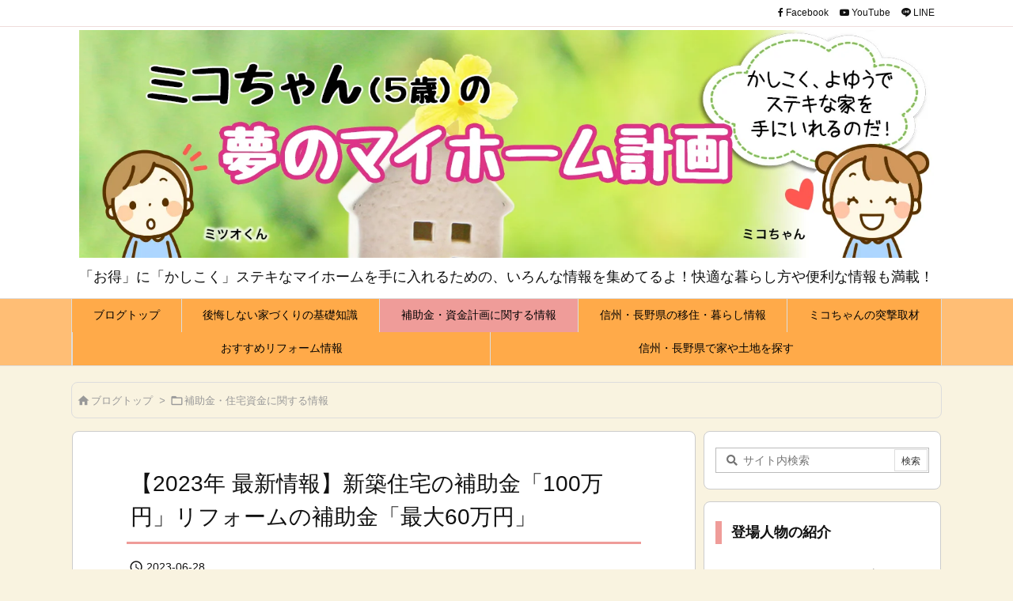

--- FILE ---
content_type: text/html; charset=UTF-8
request_url: https://mitsuyakogyo.co.jp/unite_blog/202207hojyokin1/
body_size: 36134
content:
<!DOCTYPE html>
<html lang="ja" itemscope itemtype="https://schema.org/WebPage">
<head prefix="og: http://ogp.me/ns# article: http://ogp.me/ns/article# fb: http://ogp.me/ns/fb#">
<meta charset="UTF-8" />
<meta http-equiv="X-UA-Compatible" content="IE=edge" />
<meta http-equiv="Content-Security-Policy" content="upgrade-insecure-requests" />
<meta name="viewport" content="width=device-width, initial-scale=1, user-scalable=yes" />
<title>【2023年 最新情報】新築住宅の補助金「100万円」リフォームの補助金「最大60万円」 | ミコちゃんの夢のマイホーム計画</title>
<meta name='robots' content='max-image-preview:large' />
<link rel='dns-prefetch' href='//ajax.googleapis.com' />
<link rel='dns-prefetch' href='//www.googletagmanager.com' />
<link rel="alternate" title="oEmbed (JSON)" type="application/json+oembed" href="https://mitsuyakogyo.co.jp/unite_blog/wp-json/oembed/1.0/embed?url=https%3A%2F%2Fmitsuyakogyo.co.jp%2Funite_blog%2F202207hojyokin1%2F" />
<link rel="alternate" title="oEmbed (XML)" type="text/xml+oembed" href="https://mitsuyakogyo.co.jp/unite_blog/wp-json/oembed/1.0/embed?url=https%3A%2F%2Fmitsuyakogyo.co.jp%2Funite_blog%2F202207hojyokin1%2F&#038;format=xml" />
<link rel='preconnect' href='//fonts.googleapis.com' crossorigin />
<link rel="preload" as="style" type="text/css" href="https://mitsuyakogyo.co.jp/unite_blog/wp-content/themes/luxeritas/style.async.min.css?v=1714243651" />
<link rel="preload" as="font" type="font/woff2" href="https://mitsuyakogyo.co.jp/unite_blog/wp-content/themes/luxeritas/fonts/icomoon/fonts/icomoon.woff2" crossorigin />
<!-- Global site tag (gtag.js) - Google Analytics -->
<script async src="https://www.googletagmanager.com/gtag/js?id=G-X90KXK3K0R"></script>
<script>  window.dataLayer = window.dataLayer || [];
  function gtag(){dataLayer.push(arguments);}
  gtag('js', new Date());
  gtag('config', 'G-X90KXK3K0R');</script>
<link rel="canonical" href="https://mitsuyakogyo.co.jp/unite_blog/post-1368/" />
<link rel='shortlink' href='https://mitsuyakogyo.co.jp/unite_blog/?p=1368' />
<link rel="pingback" href="https://mitsuyakogyo.co.jp/unite_blog/xmlrpc.php" />
<link rel="author" href="https://mitsuyakogyo.co.jp/unite_blog/author/" />
<link rel="alternate" type="application/rss+xml" title="ミコちゃんの夢のマイホーム計画 RSS Feed" href="https://mitsuyakogyo.co.jp/unite_blog/feed/" />
<link rel="alternate" type="application/atom+xml" title="ミコちゃんの夢のマイホーム計画 Atom Feed" href="https://mitsuyakogyo.co.jp/unite_blog/feed/atom/" />
<meta name="description" content="2022年から始まった「こどもみらい住宅支援事業」ですが、原油価格・物価高騰による住宅価格上昇への対策として、事業の拡大と交付申請期限の延長が決定。今回は制度の変更もあわせてまとめました。" />
<meta name="keywords" content="補助金・住宅資金に関する情報, 後悔しない家づくりのための情報, 子育て世帯, こどもみらい住宅支援事業, 国土交通省, 2022年補助金, 2023年補助金, 新築住宅, こどもエコすまい支援事業, 新築分譲住宅, 2022年助成金, ファミリー, リフォーム, 省エネ性能, 2022年給付金" />
<meta name="theme-color" content="#4285f4">
<meta name="format-detection" content="telephone=no">
<meta name="referrer" content="no-referrer-when-downgrade" />
<meta property="og:type" content="article" />
<meta property="og:url" content="https://mitsuyakogyo.co.jp/unite_blog/202207hojyokin1/" />
<meta property="og:title" content="【2023年 最新情報】新築住宅の補助金「100万円」リフォームの補助金「最大60万円」 | ミコちゃんの夢のマイホーム計画" />
<meta property="og:description" content="2022年から始まった「こどもみらい住宅支援事業」ですが、原油価格・物価高騰による住宅価格上昇への対策として、事業の拡大と交付申請期限の延長が決定。今回は制度の変更もあわせてまとめ..." />
<meta property="og:image" content="https://mitsuyakogyo.co.jp/unite_blog/wp-content/uploads/2022/07/2022-7-2-動画スライド.002.jpeg" />
<meta property="og:image:width" content="1920" />
<meta property="og:image:height" content="1080" />
<meta property="og:site_name" content="ミコちゃんの夢のマイホーム計画" />
<meta property="og:locale" content="ja_JP" />
<meta property="article:section" content="補助金・住宅資金に関する情報" />
<meta property="article:published_time" content="2022-07-30T05:15:28Z" />
<meta property="article:modified_time" content="2023-06-28T15:13:54Z" />
<meta name="twitter:card" content="summary" />
<meta name="twitter:domain" content="mitsuyakogyo.co.jp" />
<style id='wp-img-auto-sizes-contain-inline-css'>
img:is([sizes=auto i],[sizes^="auto," i]){contain-intrinsic-size:3000px 1500px}
/*# sourceURL=wp-img-auto-sizes-contain-inline-css */</style>
<style id='global-styles-inline-css' type='text/css'>
:root{--wp--preset--aspect-ratio--square: 1;--wp--preset--aspect-ratio--4-3: 4/3;--wp--preset--aspect-ratio--3-4: 3/4;--wp--preset--aspect-ratio--3-2: 3/2;--wp--preset--aspect-ratio--2-3: 2/3;--wp--preset--aspect-ratio--16-9: 16/9;--wp--preset--aspect-ratio--9-16: 9/16;--wp--preset--color--black: #000000;--wp--preset--color--cyan-bluish-gray: #abb8c3;--wp--preset--color--white: #ffffff;--wp--preset--color--pale-pink: #f78da7;--wp--preset--color--vivid-red: #cf2e2e;--wp--preset--color--luminous-vivid-orange: #ff6900;--wp--preset--color--luminous-vivid-amber: #fcb900;--wp--preset--color--light-green-cyan: #7bdcb5;--wp--preset--color--vivid-green-cyan: #00d084;--wp--preset--color--pale-cyan-blue: #8ed1fc;--wp--preset--color--vivid-cyan-blue: #0693e3;--wp--preset--color--vivid-purple: #9b51e0;--wp--preset--gradient--vivid-cyan-blue-to-vivid-purple: linear-gradient(135deg,rgb(6,147,227) 0%,rgb(155,81,224) 100%);--wp--preset--gradient--light-green-cyan-to-vivid-green-cyan: linear-gradient(135deg,rgb(122,220,180) 0%,rgb(0,208,130) 100%);--wp--preset--gradient--luminous-vivid-amber-to-luminous-vivid-orange: linear-gradient(135deg,rgb(252,185,0) 0%,rgb(255,105,0) 100%);--wp--preset--gradient--luminous-vivid-orange-to-vivid-red: linear-gradient(135deg,rgb(255,105,0) 0%,rgb(207,46,46) 100%);--wp--preset--gradient--very-light-gray-to-cyan-bluish-gray: linear-gradient(135deg,rgb(238,238,238) 0%,rgb(169,184,195) 100%);--wp--preset--gradient--cool-to-warm-spectrum: linear-gradient(135deg,rgb(74,234,220) 0%,rgb(151,120,209) 20%,rgb(207,42,186) 40%,rgb(238,44,130) 60%,rgb(251,105,98) 80%,rgb(254,248,76) 100%);--wp--preset--gradient--blush-light-purple: linear-gradient(135deg,rgb(255,206,236) 0%,rgb(152,150,240) 100%);--wp--preset--gradient--blush-bordeaux: linear-gradient(135deg,rgb(254,205,165) 0%,rgb(254,45,45) 50%,rgb(107,0,62) 100%);--wp--preset--gradient--luminous-dusk: linear-gradient(135deg,rgb(255,203,112) 0%,rgb(199,81,192) 50%,rgb(65,88,208) 100%);--wp--preset--gradient--pale-ocean: linear-gradient(135deg,rgb(255,245,203) 0%,rgb(182,227,212) 50%,rgb(51,167,181) 100%);--wp--preset--gradient--electric-grass: linear-gradient(135deg,rgb(202,248,128) 0%,rgb(113,206,126) 100%);--wp--preset--gradient--midnight: linear-gradient(135deg,rgb(2,3,129) 0%,rgb(40,116,252) 100%);--wp--preset--font-size--small: 13px;--wp--preset--font-size--medium: 20px;--wp--preset--font-size--large: 36px;--wp--preset--font-size--x-large: 42px;--wp--preset--spacing--20: 0.44rem;--wp--preset--spacing--30: 0.67rem;--wp--preset--spacing--40: 1rem;--wp--preset--spacing--50: 1.5rem;--wp--preset--spacing--60: 2.25rem;--wp--preset--spacing--70: 3.38rem;--wp--preset--spacing--80: 5.06rem;--wp--preset--shadow--natural: 6px 6px 9px rgba(0, 0, 0, 0.2);--wp--preset--shadow--deep: 12px 12px 50px rgba(0, 0, 0, 0.4);--wp--preset--shadow--sharp: 6px 6px 0px rgba(0, 0, 0, 0.2);--wp--preset--shadow--outlined: 6px 6px 0px -3px rgb(255, 255, 255), 6px 6px rgb(0, 0, 0);--wp--preset--shadow--crisp: 6px 6px 0px rgb(0, 0, 0);}:where(.is-layout-flex){gap: 0.5em;}:where(.is-layout-grid){gap: 0.5em;}body .is-layout-flex{display: flex;}.is-layout-flex{flex-wrap: wrap;align-items: center;}.is-layout-flex > :is(*, div){margin: 0;}body .is-layout-grid{display: grid;}.is-layout-grid > :is(*, div){margin: 0;}:where(.wp-block-columns.is-layout-flex){gap: 2em;}:where(.wp-block-columns.is-layout-grid){gap: 2em;}:where(.wp-block-post-template.is-layout-flex){gap: 1.25em;}:where(.wp-block-post-template.is-layout-grid){gap: 1.25em;}.has-black-color{color: var(--wp--preset--color--black) !important;}.has-cyan-bluish-gray-color{color: var(--wp--preset--color--cyan-bluish-gray) !important;}.has-white-color{color: var(--wp--preset--color--white) !important;}.has-pale-pink-color{color: var(--wp--preset--color--pale-pink) !important;}.has-vivid-red-color{color: var(--wp--preset--color--vivid-red) !important;}.has-luminous-vivid-orange-color{color: var(--wp--preset--color--luminous-vivid-orange) !important;}.has-luminous-vivid-amber-color{color: var(--wp--preset--color--luminous-vivid-amber) !important;}.has-light-green-cyan-color{color: var(--wp--preset--color--light-green-cyan) !important;}.has-vivid-green-cyan-color{color: var(--wp--preset--color--vivid-green-cyan) !important;}.has-pale-cyan-blue-color{color: var(--wp--preset--color--pale-cyan-blue) !important;}.has-vivid-cyan-blue-color{color: var(--wp--preset--color--vivid-cyan-blue) !important;}.has-vivid-purple-color{color: var(--wp--preset--color--vivid-purple) !important;}.has-black-background-color{background-color: var(--wp--preset--color--black) !important;}.has-cyan-bluish-gray-background-color{background-color: var(--wp--preset--color--cyan-bluish-gray) !important;}.has-white-background-color{background-color: var(--wp--preset--color--white) !important;}.has-pale-pink-background-color{background-color: var(--wp--preset--color--pale-pink) !important;}.has-vivid-red-background-color{background-color: var(--wp--preset--color--vivid-red) !important;}.has-luminous-vivid-orange-background-color{background-color: var(--wp--preset--color--luminous-vivid-orange) !important;}.has-luminous-vivid-amber-background-color{background-color: var(--wp--preset--color--luminous-vivid-amber) !important;}.has-light-green-cyan-background-color{background-color: var(--wp--preset--color--light-green-cyan) !important;}.has-vivid-green-cyan-background-color{background-color: var(--wp--preset--color--vivid-green-cyan) !important;}.has-pale-cyan-blue-background-color{background-color: var(--wp--preset--color--pale-cyan-blue) !important;}.has-vivid-cyan-blue-background-color{background-color: var(--wp--preset--color--vivid-cyan-blue) !important;}.has-vivid-purple-background-color{background-color: var(--wp--preset--color--vivid-purple) !important;}.has-black-border-color{border-color: var(--wp--preset--color--black) !important;}.has-cyan-bluish-gray-border-color{border-color: var(--wp--preset--color--cyan-bluish-gray) !important;}.has-white-border-color{border-color: var(--wp--preset--color--white) !important;}.has-pale-pink-border-color{border-color: var(--wp--preset--color--pale-pink) !important;}.has-vivid-red-border-color{border-color: var(--wp--preset--color--vivid-red) !important;}.has-luminous-vivid-orange-border-color{border-color: var(--wp--preset--color--luminous-vivid-orange) !important;}.has-luminous-vivid-amber-border-color{border-color: var(--wp--preset--color--luminous-vivid-amber) !important;}.has-light-green-cyan-border-color{border-color: var(--wp--preset--color--light-green-cyan) !important;}.has-vivid-green-cyan-border-color{border-color: var(--wp--preset--color--vivid-green-cyan) !important;}.has-pale-cyan-blue-border-color{border-color: var(--wp--preset--color--pale-cyan-blue) !important;}.has-vivid-cyan-blue-border-color{border-color: var(--wp--preset--color--vivid-cyan-blue) !important;}.has-vivid-purple-border-color{border-color: var(--wp--preset--color--vivid-purple) !important;}.has-vivid-cyan-blue-to-vivid-purple-gradient-background{background: var(--wp--preset--gradient--vivid-cyan-blue-to-vivid-purple) !important;}.has-light-green-cyan-to-vivid-green-cyan-gradient-background{background: var(--wp--preset--gradient--light-green-cyan-to-vivid-green-cyan) !important;}.has-luminous-vivid-amber-to-luminous-vivid-orange-gradient-background{background: var(--wp--preset--gradient--luminous-vivid-amber-to-luminous-vivid-orange) !important;}.has-luminous-vivid-orange-to-vivid-red-gradient-background{background: var(--wp--preset--gradient--luminous-vivid-orange-to-vivid-red) !important;}.has-very-light-gray-to-cyan-bluish-gray-gradient-background{background: var(--wp--preset--gradient--very-light-gray-to-cyan-bluish-gray) !important;}.has-cool-to-warm-spectrum-gradient-background{background: var(--wp--preset--gradient--cool-to-warm-spectrum) !important;}.has-blush-light-purple-gradient-background{background: var(--wp--preset--gradient--blush-light-purple) !important;}.has-blush-bordeaux-gradient-background{background: var(--wp--preset--gradient--blush-bordeaux) !important;}.has-luminous-dusk-gradient-background{background: var(--wp--preset--gradient--luminous-dusk) !important;}.has-pale-ocean-gradient-background{background: var(--wp--preset--gradient--pale-ocean) !important;}.has-electric-grass-gradient-background{background: var(--wp--preset--gradient--electric-grass) !important;}.has-midnight-gradient-background{background: var(--wp--preset--gradient--midnight) !important;}.has-small-font-size{font-size: var(--wp--preset--font-size--small) !important;}.has-medium-font-size{font-size: var(--wp--preset--font-size--medium) !important;}.has-large-font-size{font-size: var(--wp--preset--font-size--large) !important;}.has-x-large-font-size{font-size: var(--wp--preset--font-size--x-large) !important;}
/*# sourceURL=global-styles-inline-css */
</style>
<style id='block-style-variation-styles-inline-css' type='text/css'>
:root :where(.wp-block-button.is-style-outline--1 .wp-block-button__link){background: transparent none;border-color: currentColor;border-width: 2px;border-style: solid;color: currentColor;padding-top: 0.667em;padding-right: 1.33em;padding-bottom: 0.667em;padding-left: 1.33em;}
:root :where(.wp-block-button.is-style-outline--2 .wp-block-button__link){background: transparent none;border-color: currentColor;border-width: 2px;border-style: solid;color: currentColor;padding-top: 0.667em;padding-right: 1.33em;padding-bottom: 0.667em;padding-left: 1.33em;}
/*# sourceURL=block-style-variation-styles-inline-css */
</style>

<style id='classic-theme-styles-inline-css'>
/*! This file is auto-generated */
.wp-block-button__link{color:#fff;background-color:#32373c;border-radius:9999px;box-shadow:none;text-decoration:none;padding:calc(.667em + 2px) calc(1.333em + 2px);font-size:1.125em}.wp-block-file__button{background:#32373c;color:#fff;text-decoration:none}
/*# sourceURL=/wp-includes/css/classic-themes.min.css */</style>
<style id='luxech-inline-css'>
/*! Luxeritas WordPress Theme 3.22.0.3 - (C) 2015 Thought is free. */*,*:before,*:after{box-sizing:border-box}@-ms-viewport{width:device-width}a:not([href]):not([tabindex]),a:not([href]):not([tabindex]):hover,a:not([href]):not([tabindex]):focus{color:inherit;text-decoration:none}a:not([href]):not([tabindex]):focus{outline:0}h1{font-size:2em;margin:.67em 0}small{font-size:80%}img{border-style:none;vertical-align:middle}hr{box-sizing:content-box;height:0;overflow:visible;margin-top:1rem;margin-bottom:1rem;border:0}pre{margin-top:0;margin-bottom:1rem;overflow:auto;-ms-overflow-style:scrollbar}code,pre{font-family:monospace,monospace;font-size:1em}ul ul,ol ul,ul ol,ol ol{margin-bottom:0}p{margin-top:0;margin-bottom:1rem}button{border-radius:0}input,button,select,optgroup,textarea{margin:0;font-family:inherit;font-size:inherit;line-height:inherit}button,input{overflow:visible}button,select{text-transform:none}button,[type=button],[type=reset],[type=submit]{-webkit-appearance:button}button:not(:disabled),[type=button]:not(:disabled),[type=reset]:not(:disabled),[type=submit]:not(:disabled){cursor:pointer}::-moz-focus-inner{padding:0;border-style:none}::-webkit-inner-spin-button{height:auto}::-webkit-search-decoration{-webkit-appearance:none}label{display:inline-block;margin-bottom:.5rem}h1,h2,h3,h4,h5,h6{margin-top:0;margin-bottom:.5rem;font-family:inherit;font-weight:500;line-height:1.2;color:inherit}.container{width:100%;margin-right:auto;margin-left:auto}@media (min-width:768px){.container{max-width:720px}}@media (min-width:992px){.container{max-width:960px}}@media (min-width:1200px){.container{max-width:1140px}}.row{display:flex;flex-wrap:wrap}div[class^=col-]{flex:0 0 auto;position:relative;width:100%;min-height:1px;padding-right:15px;padding-left:15px}.col-12{max-width:100%}.col-6{max-width:50%}.col-4{max-width:33.333333%}.clearfix:after{display:block;clear:both;content:""}.pagination{display:flex;padding-left:0;list-style:none;border-radius:.25rem}table{border-collapse:collapse}caption{padding-top:.75rem;padding-bottom:.75rem;color:#6c757d;text-align:left;caption-side:bottom}th{text-align:left}body .material-icons,body .material-icons-outlined{font-size:inherit;font-feature-settings:'liga';-moz-osx-font-smoothing:grayscale;text-rendering:optimizeLegibility;transform:scale(1.3,1.3);transform-origin:top;margin-top:-.16em}.material-icons.flip-h{transform:scale(-1.3,1.3)}.material-icons.rotate{transform:rotate(180deg) translate(0,-1.3em) scale(1.3,1.3)}.material-icons.pull-left{float:left;margin-right:.3em}.material-icons.pull-right{float:right;margin-left:.3em}@font-face{font-family:'icomoon';src:url('/unite_blog/wp-content/themes/luxeritas/fonts/icomoon/fonts/icomoon.eot');src:url('/unite_blog/wp-content/themes/luxeritas/fonts/icomoon/fonts/icomoon.eot') format('embedded-opentype'),url('/unite_blog/wp-content/themes/luxeritas/fonts/icomoon/fonts/icomoon.woff2') format('woff2'),url('/unite_blog/wp-content/themes/luxeritas/fonts/icomoon/fonts/icomoon.woff') format('woff'),url('/unite_blog/wp-content/themes/luxeritas/fonts/icomoon/fonts/icomoon.ttf') format('truetype'),url('/unite_blog/wp-content/themes/luxeritas/fonts/icomoon/fonts/icomoon.svg') format('svg');font-weight:400;font-style:normal;font-display:swap}[class^=ico-],[class*=" ico-"]{font-family:'icomoon';display:inline-block;font-style:normal;font-weight:400;font-variant:normal;text-transform:none;text-rendering:auto;line-height:1;-webkit-font-smoothing:antialiased;-moz-osx-font-smoothing:grayscale}.ico-speech-bubble:before{content:"\e903"}.ico-external-link-alt:before{content:"\f35d"}.ico-external-link-square-alt:before{content:"\f360"}.ico-line:before{content:"\e700"}.ico-feedly:before{content:"\e600"}.ico-plus-square:before{content:"\f0fe"}.ico-minus-square:before{content:"\f146"}.ico-caret-square-down:before{content:"\f150"}.ico-search:before{content:"\f002"}.ico-link:before{content:"\f0c1"}.ico-caret-right:before{content:"\f0da"}.ico-spinner:before{content:"\f110"}.ico-comment:before{content:"\e900"}.ico-comments:before{content:"\e901"}.ico-chevron-up:before{content:"\f077"}.ico-chevron-down:before{content:"\f078"}.ico-twitter:before{content:"\f099"}.ico-facebook:before{content:"\f09a"}.ico-linkedin:before{content:"\f0e1"}.ico-angle-double-right:before{content:"\f101"}.ico-chevron-circle-left:before{content:"\f137"}.ico-chevron-circle-right:before{content:"\f138"}.ico-youtube-play:before{content:"\f16a"}.ico-instagram:before{content:"\f16d"}.ico-pinterest-p:before{content:"\f231"}.ico-get-pocket:before{content:"\f265"}.ico-spin{animation:ico-spin 2s infinite linear}@keyframes ico-spin{0%{transform:rotate(0)}100%{transform:rotate(360deg)}}*{margin:0;padding:0}a:hover,.term img,a:hover,.term img:hover{transition:opacity .3s,transform .5s}a:hover img{opacity:.8}hr{border-top:1px dotted #999}img,video,object,canvas{max-width:100%;height:auto;box-sizing:content-box}.no-js img.lazy{display:none!important}pre,ul,ol{margin:1.6em 0}ul ul,ol ol,ul ol,ol ul{margin:0 .6em 0}pre{margin-bottom:30px}blockquote,.wp-block-quote{display:block;position:relative;overflow:hidden;overflow-wrap:anywhere;margin:1.6em 5px;padding:25px;font-size:1.4rem;background:#fdfdfd;border:0;border-radius:6px;box-shadow:0 5px 5px 0 rgba(18,63,82,.035),0 0 0 1px rgba(176,181,193,.2)}blockquote:after{content:"\275b\275b";display:block;position:absolute;font-family:Arial,sans-serif;font-size:200px;line-height:1em;left:-25px;top:-15px;opacity:.04}blockquote cite,.wp-block-quote cite{display:block;text-align:right;font-family:serif;font-size:.9em;font-style:oblique}.wp-block-quote:not(.is-large):not(.is-style-large){border:0}blockquote ol:first-child,blockquote p:first-child,blockquote ul:first-child{margin-top:5px}blockquote ol:last-child,blockquote p:last-child,blockquote ul:last-child{margin-bottom:5px}[type=submit],[type=text],[type=email],.reply a{display:inline;line-height:1;vertical-align:middle;padding:12px 12px 11px;max-width:100%}.reply a,[type=submit],.widget_categories select,.widget_archive select{color:#333;font-weight:400;background:#fff;border:1px solid #ddd}option,textarea,[type=text],[type=email],[type=search]{color:inherit;background:#fff;border:1px solid #ddd}[type=search]{-webkit-appearance:none;outline-offset:-2px;line-height:1;border-radius:0}textarea{overflow:auto;resize:vertical;padding:8px;max-width:100%}button{appearance:none;outline:0;border:0}.cboth{clear:both}.bold{font-weight:700}.wp-caption{margin-bottom:1.6em;max-width:100%}.wp-caption img[class*=wp-image-]{display:block;margin:0}.post .wp-caption-text,.post .wp-caption-dd{font-size:1.2rem;line-height:1.5;margin:0;padding:.5em 0}.sticky .posted-on{display:none}.bypostauthor>article .fn:after{content:"";position:relative}.screen-reader-text{clip:rect(1px,1px,1px,1px);height:1px;overflow:hidden;position:absolute !important;width:1px}strong{font-weight:700}em{font-style:italic}.alignleft{display:inline;float:left}.alignright{display:inline;float:right}.aligncenter{display:block;margin-right:auto;margin-left:auto}.post .alignfull{margin-left:-68px;margin-right:-68px}figure.alignwide>img,figure.alignfull>img{min-width:100%}blockquote.alignleft,.wp-caption.alignleft,.post img.alignleft{margin:.4em 1.6em 1.6em 0}blockquote.alignright,.wp-caption.alignright,.post img.alignright{margin:.4em 0 1.6em 1.6em}blockquote.aligncenter,.wp-caption.aligncenter,.post img.aligncenter{clear:both;margin-top:.4em;margin-bottom:1.6em}.wp-caption.alignleft,.wp-caption.alignright,.wp-caption.aligncenter{margin-bottom:1.2em}img[class*=wp-image-],img[class*=attachment-]{max-width:100%;height:auto}.gallery-item{display:inline-block;text-align:left;vertical-align:top;margin:0 0 1.5em;padding:0 1em 0 0;width:50%}.gallery-columns-1 .gallery-item{width:100%}.gallery-columns-2 .gallery-item{max-width:50%}@media screen and (min-width:30em){.gallery-item{max-width:25%}.gallery-columns-1 .gallery-item{max-width:100%}.gallery-columns-2 .gallery-item{max-width:50%}.gallery-columns-3 .gallery-item{max-width:33.33%}.gallery-columns-4 .gallery-item{max-width:25%}}.gallery-caption{display:block;font-size:1.2rem;line-height:1.5;padding:.5em 0}.wp-block-image{margin:1.6em 0}figure.wp-block-image{display:inline-block}.post ul.blocks-gallery-grid{padding:0}#head-in{padding-top:28px;background:#fff}.band{position:absolute;top:0;left:0;right:0}div[id*=head-band]{margin:auto;height:34px;line-height:34px;overflow:hidden;background:#fff;border-bottom:1px solid #ddd}.band-menu{position:relative;margin:auto}.band-menu ul{font-size:1px;margin:0 -5px 0 0;position:absolute;right:10px;list-style:none}.band-menu li{display:inline-block;vertical-align:middle;font-size:1.2rem;margin:0 3px;line-height:1}.band-menu li a{color:#111;text-decoration:none}.band-menu li a:hover{color:#09f}.band-menu .menu-item a:before{display:inline;margin:5px;line-height:1;font-family:"icomoon";content:"\f0da"}div[id*=head-band] .snsf{display:block;min-width:28px;height:20px;margin:-2px -6px 0 0;text-align:center}div[id*=head-band] .snsf a{display:block;height:100%;width:100%;text-decoration:none;letter-spacing:0;font-family:Verdana,Arial,Helvetica,Roboto;padding:4px;border-radius:2px}#sitename{display:inline-block;max-width:100%;margin:0 0 12px;font-size:2.8rem;line-height:1.4}#sitename a{color:inherit;text-decoration:none}.desc{line-height:1.4}.info{padding:20px 10px;overflow:hidden}.logo,.logo-up{position:relative;margin:15px auto -10px auto;text-align:center}.logo-up{margin:15px auto 0 auto}#header .head-cover{position:relative;margin:auto}#header #gnavi,#foot-in,.foot-nav{margin:auto}#nav{margin:0;padding:0;border-top:1px solid #ddd;border-bottom:1px solid #ddd;position:relative;z-index:20}#nav,#gnavi ul.gu,#gnavi li.gl>a,.mobile-nav{color:#111;background:#fff}#gnavi .mobile-nav{display:none}#gnavi .nav-menu{display:block}#gnavi ul.gu{margin:0}#gnavi li.gl{float:left;position:relative;list-style-type:none;text-indent:0;white-space:nowrap}#gnavi li.gl>a{display:block;text-decoration:none;text-align:center;height:100%}#gnavi li ul.gu{display:none}@media (min-width:992px){#gnavi ul.gu{display:flex;flex-wrap:wrap}#gnavi li.gl{flex:0 0 auto;min-width:1px;background:#09f}#gnavi .gc>ul>li.gl{background:0 0}#gnavi li.gl>a>.gim{display:block;height:100%}#gnavi .gc>ul>li>a>.gim{transition:.4s;border-bottom:0;padding:16px 18px}#gnavi li.gl>ul{display:none;margin:0;border:1px solid #ddd;border-bottom:0;background:0 0;position:absolute;top:100%;z-index:1}#gnavi li li.gl{width:100%;min-width:160px}#gnavi li li.gl a>.gim{border-bottom:1px solid #ddd;font-size:1.3rem;padding:10px 15px;width:100%;text-align:left}#gnavi li li.gl>ul{padding:0;border-top:1px solid #ddd;overflow:hidden;top:-1px;left:100%}#gnavi li.gl:hover>a,#gnavi li.gl:hover>a>.gim,div.mobile-nav:hover,ul.mobile-nav li:hover{color:#fff;background:#09f}#gnavi li[class*=current]>a{background:none repeat scroll 0 0 #000;color:#fff}#gnavi ul ul>li[class*=children]>a>.gim:after{font-family:"icomoon";content:"\f0da";position:absolute;right:6px;top:0;bottom:0;margin:auto;height:1.3rem}}@media (max-width:991px){.mobile-nav p{letter-spacing:0;font-size:1.1rem;line-height:1;margin:6px 0 0}.mobile-nav li{white-space:nowrap;text-align:center;padding:8px 10px;border:0;list-style:none;cursor:pointer}.mobile-nav li:hover{opacity:.6}.mobile-nav li i,.mobile-nav li svg{font-size:1.8rem;font-style:normal}#gnavi ul.gu{display:none;border:0;border-bottom:solid 1px #ddd}#gnavi li.gl{display:block;float:none;width:100%;padding-left:0;text-align:left;line-height:2.3;border-top:1px solid #ddd;list-style:disc inside}#gnavi li.gl:hover>a>.gim{background:0 0}}#primary{border:1px solid transparent}#section,.grid{margin:0 10px 20px 0}.grid{padding:45px 68px;background:#fff;border:1px solid #ddd}#breadcrumb{margin:20px 0 15px;padding:8px;line-height:2}#breadcrumb,#breadcrumb a{color:#111;text-decoration:none;word-break:normal}#breadcrumb a:hover{text-decoration:underline}#breadcrumb h1,#breadcrumb li{display:inline;list-style-type:none;font-size:1.3rem}#breadcrumb i,#breadcrumb svg{margin-right:3px}#breadcrumb i.arrow{margin:0 8px}.term{margin-right:10px}.term img{float:left;max-width:40%;height:auto;margin-bottom:15px;background:inherit;border:1px solid #ddd;border-radius:4px;box-shadow:0 0 2px 1px rgba(255,255,255,1) inset}.term img:hover{border-color:#06c}#related .term img{padding:1px;width:100px;height:100px}.read-more-link,.read-more-link i,.read-more-link svg{text-decoration:underline}#list a{word-break:normal}#list .toc{margin:0 0 25px}#list .excerpt{margin:0 0 12px;line-height:1.8}.exsp{display:inline}#list .read-more{clear:both;line-height:1;margin:35px 0 30px;text-align:right}#list .read-more{margin:0}@media (max-width:575px){.read-more-link{color:inherit;background:#fafafa;border:1px solid #aaa}.read-more-link:hover{color:#dc143c;background:#f0f0f0;text-decoration:none}}.meta,.post .meta{margin:0;font-size:1.4rem;color:#111;margin-bottom:35px;vertical-align:middle;padding:16px 0}.meta a{display:inline-block;color:#111;text-decoration:underline}.meta i{margin-right:6px}.meta span{margin:0 12px 0 0}.meta span.break{margin:0 8px 0 4px}.meta span.first-item{margin:0;white-space:nowrap}.meta-box{margin:30px 10px}.toc .meta-u,.post .meta-u{background:0 0;border:0;margin:0 0 10px;padding:0}.post .meta-u{overflow:hidden;text-align:right}#paging{margin:auto;text-align:center}#paging ul{padding:0}#paging i{font-weight:700}#paging .not-allow i{font-weight:400;opacity:.3}.pagination{display:flex;justify-content:center;margin:0}.pagination li{flex:1 1 42px;max-width:42px;min-width:27px;float:left}.pagination>li>a,.pagination>li>span{display:inline-block;text-decoration:none;width:100%;padding:6px 0;color:inherit;background:#fff;border:1px solid #ddd;border-right:0}.pagination>li:last-child>a,.pagination>li:last-child>span,.pagination>.not-allow:first-child>span:hover{border-right:1px solid #ddd}.pagination>.active>span,.pagination .current,.pagination>li>a:hover{color:#fff;background:#dc143c}.pagination>.active>span:hover,.pagination>.not-allow>span:hover{cursor:text}.post #paging{margin:20px 0 40px}.post{font-size:1.6rem;line-height:1.9}.post p{margin:1.3em 0}.post a{text-decoration:underline}.post h2,.post h3,.post h4,.post h5,.post h6{line-height:1.4;margin-top:35px;margin-bottom:30px}.post h1:first-child{margin-top:0}.post h2{border-left:8px solid #999;font-size:2.4rem;margin-top:50px;padding:8px 20px}.post h3{font-size:2.2rem;padding:2px 15px;margin-top:50px;margin-left:5px;border-left:2px #999 solid}.post h4{font-size:1.8rem;padding:0 12px;border:0;border-left:solid 12px #999}.post h2:first-child,.post h3:first-child{margin-top:30px}.post table{margin-bottom:30px}.post td,.post th{padding:8px 10px;border:1px solid #ddd}.post th{text-align:center;background:#f5f5f5}.post ul,.post ol{padding:0 0 0 30px}.post .vcard{text-align:right}.post .vcard i,.post .vcard svg{margin-right:8px}.entry-title,#front-page-title{font-size:2.8rem;line-height:1.5;background:0 0;border:none;margin:0 0 10px;padding:0}.entry-title a{color:inherit;text-decoration:none}.entry-title a:hover{color:#dc143c}#sns-tops{margin:-25px 0 45px}#sns-bottoms{margin:16px 0 0}#bottom-area #sns-bottoms{margin-bottom:0}.sns-msg h2{display:inline-block;margin:0 0 0 5px;padding:0 8px;line-height:1;font-size:1.6rem;background:0 0;border:none;border-bottom:5px solid #ccc}#pnavi{clear:both;padding:0;border:1px solid #ddd;background:#fff;height:auto;overflow:hidden}#pnavi .next,#pnavi .prev{position:relative}#pnavi .next{text-align:right;border-bottom:1px solid #ddd}#pnavi i,#pnavi svg{font-size:2.2rem}#pnavi .next-arrow,#pnavi .prev-arrow{font-size:1.6rem;position:absolute;top:10px}#pnavi .next-arrow *,#pnavi .prev-arrow *{vertical-align:middle}#pnavi .next-arrow{left:20px}#pnavi .prev-arrow{right:20px}#pnavi .ntitle,#pnavi .ptitle{margin-top:32px}#pnavi img{height:100px;width:100px;border:1px solid #ddd;border-radius:8px}#pnavi a{display:block;padding:15px 30px;overflow:hidden;text-decoration:none;color:#666;min-height:132px}#pnavi a:hover{color:#dc143c}#pnavi a>img,#pnavi a:hover>img{transition:opacity .4s,transform .4s}#pnavi a:hover>img{border-color:#337ab7}#pnavi .block-span{display:block;margin-top:35px}#pnavi .next img,#pnavi .no-img-next i,#pnavi .no-img-next svg{float:right;margin:0 0 0 10px}#pnavi .prev img,#pnavi .no-img-prev i,#pnavi .no-img-prev svg{float:left;margin:0 10px 0 0}#pnavi i.navi-home,#pnavi svg.navi-home,#pnavi .no-img-next i,#pnavi .no-img-next svg,#pnavi .no-img-prev i,#pnavi .no-img-prev svg{font-size:7.6rem;padding:5px 0}@media (min-width:1200px),(min-width:540px) and (max-width:991px){#pnavi .next,#pnavi .prev,#pnavi .next a,#pnavi .prev a{padding-bottom:32767px;margin-bottom:-32752px}#pnavi .next,#pnavi .prev{margin-bottom:-32767px;width:50%}#pnavi .next{float:right;border-left:1px solid #ddd}}.related,.discussion,.tb{font-size:2.4rem;line-height:2;margin:0 0 15px}.related i,.related svg,.discussion i,.discussion svg,.tb i,.tb svg{margin-right:10px}#related{padding:0}#related .term img{float:left;margin:8px 10px 8px 0}#related h3{font-size:1.6rem;font-weight:700;padding:0;margin:10px 0 10px 10px;border:none}#related h3 a{color:inherit;text-decoration:none;line-height:1.6}#related h3 a:hover{color:#09f}#related .toc{padding:10px 0;border-top:1px dotted #ccc}#related .toc:first-child{border-top:none}#related .excerpt p{display:inline;opacity:.7;font-size:1.3rem}#comments h3{font-size:1.6rem;border:none;padding:10px 0;margin-bottom:10px}#comments h3 i,#comments h3 svg{font-size:2.2rem;margin-right:10px}.comments-list,.comments-list li{border-bottom:1px solid #ddd}.comments-list li{margin-bottom:20px}.comments-list .comment-body{padding-bottom:20px}.comments-list li:last-child{margin-bottom:0;padding-bottom:0;border:none}#comments p{font-size:1.4rem;margin:20px 0}#comments label{display:block}.comment-author.vcard .avatar{display:block;float:left;margin:0 10px 20px 0}.comment-meta{margin-bottom:40px}.comment-meta:after{content:" ";clear:both}.fn{line-height:1.6;font-size:1.5rem}.says{margin-left:10px}.commentmetadata{font-size:1.4rem;height:15px;padding:10px 10px 10px 0}.reply a{display:block;text-decoration:none;text-align:center;width:65px;margin:0 0 0 auto}.comments-list{padding-left:0;list-style-type:none}.comments-list li.depth-1>ul.children{padding-left:30px}.comments-list li{list-style-type:none}#comments .no-comments{margin:0 0 20px;padding:10px 20px 30px;border-bottom:1px solid #ddd}#c-paging{text-align:center;padding:0 0 20px;border-bottom:1px solid #ccc}#commentform p{margin:0 0 20px}#respond{font-size:1.6rem}#commentform .tags{padding:10px;font-size:1.3rem}#commentform-author{display:flex;flex-wrap:wrap}.comment-form-author{flex:0 1 35%;padding-right:10px}.comment-form-email{flex:1 0 64%}#commentform,#comments textarea,[type^=text],[class^=comment-form-]{margin:0;width:100%}#comments .comment-form-cookies-consent{display:table}#comments .comment-form-cookies-consent *{display:table-cell;margin:0 5px 0 0;width:auto;vertical-align:middle}#comments .form-submit{margin:0}#comments .comments-list .form-submit{margin-bottom:40px}#comments [type=submit]{color:#fff;background:#666;padding:18px 18px 17px;cursor:pointer}#comments [type=submit]:hover{background:#dc143c}#trackback input{width:100%;margin:0 0 10px}#list-title{margin:0 0 40px;font-size:2.8rem;font-weight:400}#section .grid #list-title{margin:0}div[id*=side-],#col3{padding:20px 0;border:1px solid #ddd;background:#fff}#side .widget,#col3 .widget{overflow-wrap:anywhere;margin:0 6px;padding:20px 7px;border:1px solid transparent}#side ul,#col3 ul{margin-bottom:0}#side ul li,#col3 ul li{list-style-type:none;line-height:2;margin:0;padding:0}#side ul li li,#col3 ul li li{margin-left:16px}#side h3,#col3 h3,#side h4,#col3 h4{font-size:1.8rem;font-weight:700;color:#111;margin:4px 0 20px;padding:4px 0}.search-field{border:1px solid #bbb}#wp-calendar,.wp-calendar-nav{background:#fff}#wp-calendar caption{color:inherit;background:#fff}#wp-calendar #today{background:#ffec67}#wp-calendar .pad{background:#fff9f9}#footer{clear:both;background:#fff;border-top:1px solid #ddd;z-index:10}.row{margin:0}#foot-in{padding:25px 0}#foot-in a,#footer-menu,.foot-nav a{color:#111}#foot-in h4{font-size:1.8rem;font-weight:700;margin:15px 0;padding:4px 10px;border-left:8px solid #999}#foot-in ul li{list-style-type:none;line-height:1.8;margin:0 10px;padding:0}#foot-in ul li li{margin-left:15px}.foot-nav ul{margin:0 auto;padding:20px 15px}.foot-nav li{display:inline-block;margin:0}.foot-nav li:before{content:"\07c";margin:0 10px}.foot-nav li:first-child:before{content:"";margin:0}#copyright{font-size:1.2rem;padding:20px 0;color:#111;background:#fff;clear:both}#footer .copy{font-size:1.2rem;line-height:1;margin:20px 0 0;text-align:center}#footer .copy a{color:inherit}#footer #thk{margin:20px 0;white-space:nowrap;font-size:1.1rem;word-spacing:-1px}#page-top{position:fixed;bottom:14px;right:14px;font-weight:700;background:#656463;text-decoration:none;color:#fff;padding:16px 20px;text-align:center;cursor:pointer;transition:.8s;opacity:0;visibility:hidden;z-index:99}#page-top:hover{opacity:1!important}iframe{box-sizing:content-box;border:0}.i-video{display:block;position:relative;overflow:hidden}.i-video{padding-top:25px;padding-bottom:56.25%}.i-video iframe,.i-video object,.i-video embed{position:absolute;top:0;left:0;height:100%;width:100%}.i-embed iframe{width:100%}.head-under{margin-top:20px}.head-under,.post-title-upper,.post-title-under{margin-bottom:20px}.posts-under-1{padding:20px 0}.posts-under-2{padding-bottom:40px}.recentcomments a{display:inline;padding:0;margin:0}#main{flex:0 1 772px;max-width:772px;min-width:1px;float:left}#side{flex:0 0 366px;width:366px;min-width:1px;float:right}@media (min-width:992px){#primary,#field{display:flex}#breadcrumb,.head-cover{display:block !important}#sitename img{margin:0}}@media screen and (min-width:768px){.logo,#head-band-in,div[id*=head-band] .band-menu,#header .head-cover,#header #gnavi,#foot-in{max-width:720px}}@media screen and (min-width:992px){.logo,#head-band-in,div[id*=head-band] .band-menu,#header .head-cover,#header #gnavi,#foot-in{max-width:960px}}@media screen and (min-width:992px) and (max-width:1199px){#main{flex:0 1 592px;max-width:592px;min-width:1px}}@media screen and (min-width:1200px){.logo,#head-band-in,div[id*=head-band] .band-menu,#header .head-cover,#header #gnavi,#foot-in{max-width:1140px}#list .term img{width:auto;height:auto;margin-right:20px}}@media screen and (max-width:1199px){#list .term img{max-width:40%;height:auto;margin-right:20px}}@media print,(max-width:991px){#primary,#main,#side{display:block;width:100%;float:none;clear:both}div[id*=head-band]{padding:0 5px}#header #gnavi{padding-left:0;padding-right:0}#main{margin-bottom:30px}#section{margin-right:0}.grid,#side .widget,#col3 .widget{padding-left:20px;padding-right:20px}.grid{margin:0 0 20px}.post .alignfull{margin-left:-20px;margin-right:-20px}#side .widget,#col3 .widget{margin-left:0;margin-right:0}#related .toc{margin-right:15px}.comments-list li.depth-1>ul.children{padding-left:0}#foot-in{padding:0}#foot-in .col-xs-4,#foot-in .col-xs-6,#foot-in .col-xs-12{display:none}div[id*=side-]{margin-bottom:20px}#side-scroll{max-width:32767px}}@media (max-width:575px){.grid,#side .widget,#col3 .widget{padding-left:7px;padding-right:7px}.meta,.post .meta{font-size:1.2rem}#list .term img{max-width:30%;height:auto;margin:0 15px 25px 0}#list .excerpt{padding-left:0;margin:0 0 40px}.excerpt p:not(.meta){display:inline}.excerpt br{display:none}.read-more-link{display:block;clear:both;padding:12px;font-size:1.2rem;text-align:center;white-space:nowrap;overflow:hidden}.read-more-link,.read-more-link i{text-decoration:none}#list .term img{margin-bottom:30px}#list .read-more-link{margin:20px 0 0}#sitename{font-size:2.2rem}.entry-title,#front-page-title,.post h2,.post h3,.related,.discussion,.tb{font-size:1.8rem}#paging a,#paging span{padding:13px 0}[class^=comment-form-]{flex:0 0 100%;padding:0}#page-top{font-size:2rem;padding:8px 14px}.ptop{display:none}}div[id^=tile-],div[id^=card-]{display:flex;flex-wrap:wrap;justify-content:space-between}div[id^=tile-] .toc,div[id^=card-] .toc{max-width:100%;width:100%}div[id^=tile-] .toc:not(#bottom-area):not(.posts-list-middle-widget):not(#bottom-area):not(.posts-list-under-widget),div[id^=card-] .toc:not(#bottom-area):not(.posts-list-middle-widget):not(#bottom-area):not(.posts-list-under-widget){position:relative;display:inline-block;vertical-align:top;min-width:1px}@media (min-width:1200px){#tile-4 .toc,#card-4 .toc{max-width:24.5%;width:24.5%}#tile-3 .toc,#card-3 .toc{max-width:32.5%;width:32.5%}#tile-2 .toc,#card-2 .toc{max-width:49%;width:49%}}@media (min-width:768px) and (max-width:1199px){#tile-4 .toc,#card-4 .toc{max-width:32.5%;width:32.5%}#tile-3 .toc,#card-3 .toc,#tile-2 .toc,#card-2 .toc{max-width:49%;width:49%}}@media (min-width:576px) and (max-width:767px){#tile-4 .toc,#card-4 .toc,#tile-3 .toc,#card-3 .toc,#tile-2 .toc,#card-2 .toc{max-width:49%;width:49%}}#list #bottom-area,#list .posts-list-under-widget{max-width:100%;width:100%}div[id^=tile-] .toc:not(#bottom-area):not(.posts-list-middle-widget):not(#bottom-area):not(.posts-list-under-widget){padding:15px}div[id^=card-] .toc:not(#bottom-area):not(.posts-list-middle-widget):not(#bottom-area):not(.posts-list-under-widget){padding:0 15px}div[id^=tile-] .meta,div[id^=card-] .meta{font-size:1.3rem;margin-bottom:10px}div[id^=tile-] .meta{margin-bottom:10px}div[id^=card-] .meta:not(.meta-u){margin-bottom:15px;padding:15px 10px 10px;border:0;border-bottom:1px solid #ddd}div[id^=card-] .meta-u{padding-bottom:10px}div[id^=tile-] .term,div[id^=card-] .term{margin:0}div[id^=card-] .term{max-width:40%;padding:0 20px 0 0;overflow:hidden;float:left}#list div[id^=tile-] .term img,#list div[id^=card-] .term img{max-width:100%;width:auto;height:auto}#list div[id^=tile-] .term img{box-sizing:border-box;float:none}#list div[id^=card-] .term img{border:0}#list div[id^=tile-] .excerpt,#list div[id^=card-] .excerpt{padding-bottom:30px;font-size:1.3rem}#list div[id^=card-] .excerpt{padding-bottom:10px}#list div[id^=tile-] .read-more{position:absolute;bottom:20px;right:15px;left:15px}#list div[id^=card-] .read-more{margin-bottom:20px}div[id^=tile-] h2,div[id^=card-] h2{font-size:1.6rem;margin-bottom:20px}div[class*=snsf-]{margin:2px 0 0;padding:0}div[class*=snsf-] .clearfix{padding:0}div[class*=snsf-] i,div[class*=snsf-] svg{max-width:16px}.snsname,.cpname{margin-left:5px}.snsfb{display:flex;flex-wrap:wrap;justify-content:space-between}.snsf-c li,.snsf-w li{flex:1 1 auto;list-style:none;vertical-align:middle;text-align:center;color:#fff;padding:1px 2px;margin-bottom:2px;white-space:nowrap;cursor:pointer}.snsf-c .snsfb li [aria-label],.snsf-w .snsfb li [aria-label]{padding:9px 0 10px}.snsf-c [aria-label],.snsf-w [aria-label],.snsf-c .snsfcnt,.snsf-w .snsfcnt{display:block;font-family:Verdana,Arial,Helvetica,Roboto;text-align:center;text-decoration:none;width:100%;border-radius:2px}.snsf-c .ico-hatena,.snsf-w .ico-hatena{font-weight:700;font-family:Verdana,Arial,Helvetica,Roboto}.snsf-c [aria-label],.snsf-c [aria-label]:hover,.snsf-w [aria-label],.snsf-w [aria-label]:hover{position:relative;line-height:1;padding:10px 0;color:#fff}.snsf-c .snsfb li [aria-label],.snsf-w .snsfb li [aria-label]{font-family:Verdana,Arial,Helvetica,Roboto;font-size:1.3rem;letter-spacing:-1px}.snsf-c .snsfb li [aria-label]{height:32px;box-shadow:0 1px 4px 0 rgba(0,0,0,.2)}.snsf-w .snsfb li [aria-label]{box-sizing:border-box;border:1px solid #ddd}.snsf-c .snsfb li [aria-label]:hover{opacity:.6}.snsf-w .snsfb li [aria-label]:hover{background:#f8f8f8;opacity:.7}.snsf-c .snsfb i,.snsf-w .snsfb i{margin-right:3px}.snsfcnt{display:block;position:absolute;right:0;top:-18px;padding:3px 0;font-size:1.1rem;background:#fffefd}.snsf-c .snsfcnt{color:#333;border:2px solid #ddd}.snsf-w .snsfcnt{box-sizing:content-box;top:-18px;left:-1px;border:1px solid #ddd;border-radius:2px 2px 0 0;color:#333}.snsfcnt i{margin:0 !important}div[class$=-w] ul[class*=sns] li a,div[class$=-w] ul[class*=sns] li.cp-button [aria-label]{background:#fbfbfb}.snsf-c .twitter a{background:#1c9be2}.snsf-c .facebook a{background:#3b5998}.snsf-c .linkedin a{background:#0479b4}.snsf-c .pinit a{background:#bd081c}.snsf-c .hatena a{background:#3875c4}.snsf-c .pocket a{background:#ee4257}.snsf-c .line a{background:#00c300}.snsf-c .rss a{background:#f86300}.snsf-c .feedly a{background:#2bb24c}.snsf-c .cp-button [aria-label]{background:#56350d}.snsf-c .twitter .snsfcnt{border-color:#1c9be2}.snsf-c .facebook .snsfcnt{border-color:#3b5998}.snsf-c .linkedin .snsfcnt{border-color:#0479b4}.snsf-c .pinit .snsfcnt{border-color:#bd081c}.snsf-c .hatena .snsfcnt{border-color:#3875c4}.snsf-c .pocket .snsfcnt{border-color:#ee4257}.snsf-c .line .snsfcnt{border-color:#00c300}.snsf-c .rss .snsfcnt{border-color:#f86300}.snsf-c .feedly .snsfcnt{border-color:#2bb24c}.snsf-c .cp-button .snsfcnt{border-color:#56350d}.snsf-w .snsfb .twitter a{color:#1c9be2}.snsf-w .snsfb .facebook a{color:#3b5998}.snsf-w .snsfb .linkedin a{color:#0479b4}.snsf-w .snsfb .pinit a{color:#bd081c}.snsf-w .snsfb .hatena a{color:#3875c4}.snsf-w .snsfb .pocket a{color:#ee4257}.snsf-w .snsfb .line a{color:#00c300}.snsf-w .snsfb .rss a{color:#f86300}.snsf-w .snsfb .feedly a{color:#2bb24c}.snsf-w .snsfb .cp-button [aria-label]{color:#56350d}@media screen and (max-width:765px){div[class*=snsf-] .snsname{display:none}}@media screen and (min-width:992px){.snsfb li.line-sm{display:none !important}}@media screen and (max-width:991px){.snsfb li.line-pc{display:none !important}}#toc_container,.toc_widget{max-width:100%;font-size:1.3rem}#toc_container{display:table;margin-bottom:20px;padding:10px;border:1px solid #ddd;color:#333;background:#fafafa}#toc_container a{color:#333;text-decoration:none}#toc_container a:hover{text-decoration:underline}.toc_toggle{white-space:nowrap}.toc_list{margin:0;padding:0}ul.toc_list{padding:0 10px}.widget ul.toc_list{padding:0 5px}.toc_list ul{padding:0 0 0 15px}.toc_list li{padding:2px;list-style:none}.blogcard{margin:0 0 1.6em}.blogcard p{font-size:1.6rem;line-height:1.6;margin:0 0 .5em}.blogcard a{font-size:1.4rem}a.blogcard-href{display:block;position:relative;padding:20px;border:1px solid #ddd;background:#fff;color:#111;text-decoration:none;max-width:540px;min-height:140px;transition:transform .4s ease}a.blogcard-href:hover{color:#ff811a;background:#fcfcfc;box-shadow:3px 3px 8px rgba(0,0,0,.2);transform:translateY(-4px)}p.blog-card-title{color:#111;font-weight:700}p.blog-card-desc{font-size:.9em;color:#666}.blogcard-img{float:right;margin:0 0 15px 20px}p.blogcard-link{clear:both;font-size:.8em;color:#999;margin:15px 0 0}img.blogcard-icon,amp-img.blogcard-icon{display:inline-block;width:18px;height:18px}#search{padding-bottom:0;position:relative;width:100%}#search label{width:100%;margin:0}.search-field{width:100%;height:32px;margin:0;padding:4px 6px}[type=submit].search-submit{position:absolute;top:2px;right:2px;height:28px;padding:8px;font-size:1.2rem;background:0 0;cursor:pointer}.search-field:placeholder-shown{font-family:"icomoon";color:#767676;font-size:1.4rem}#search input:focus::placeholder{color:transparent}.widget_categories a,.widget_archive a,.widget_nav_menu a{display:block;padding:3px 0}@media print,(max-width:991px){.widget_categories a,.widget_archive a,.widget_nav_menu a{padding:7px 0}}.widget_categories,.widget_archive{margin-bottom:5px}.widget_categories select,.widget_archive select{padding:15px 13px;width:100%;height:32px;margin:0;padding:4px 6px;border:1px solid #bbb}.calendar_wrap{margin-bottom:10px}#wp-calendar,.wp-calendar-nav{display:table;table-layout:fixed;line-height:2;width:100%;margin:0 auto;padding:0;border-collapse:collapse;border-spacing:0;font-size:1.2rem}#side #wp-calendar,#col3 #wp-calendar{margin:0 auto}#wp-calendar caption{padding:2px;width:auto;text-align:center;font-weight:700;border:thin solid #ccc;border-radius:3px 3px 0 0;caption-side:top}#wp-calendar #today{font-weight:700}#wp-calendar th,#wp-calendar td,.wp-calendar-nav span{line-height:2;vertical-align:middle;text-align:center}#wp-calendar td,.wp-calendar-nav span{display:table-cell;border:thin solid #ccc}.wp-calendar-nav span{border-top:0}.wp-calendar-nav span.pad{width:0}#wp-calendar th{font-style:normal;font-weight:700;color:#fff;border-left:thin solid #ccc;border-right:thin solid #ccc;background:#333}#wp-calendar a{font-size:1.2rem;color:#3969ff;text-decoration:underline}#wp-calendar a:hover{color:#c3251d}@media print,(max-width:991px){#wp-calendar,#wp-calendar a{font-size:1.7rem}}.tagcloud{display:flex;flex-wrap:wrap;letter-spacing:-.4em}.tagcloud a{display:inline-block;flex:1 0 auto;min-width:1px;letter-spacing:normal;text-decoration:none;font-size:14px;font-size:1.4rem!important;border:1px solid #ddd;margin:2px;padding:5px 10px}#thk-new{font-size:1.2rem;margin:-10px 0 0}#thk-new .term img,#thk-new .term amp-img{margin:0 10px 0 0;padding:1px;max-width:100px;max-height:100px}#thk-new .excerpt p{display:block;margin:0;padding:0;line-height:1.4}#thk-new p.new-meta{margin:0 0 6px}#thk-new p.new-title{font-size:1.3rem;font-weight:700;line-height:1.4;padding:0;margin:0 0 12px;text-decoration:none}#thk-new .toc{padding:15px 0;border-bottom:1px dotted #ccc}#thk-new .toc:last-child{margin-bottom:0;padding-bottom:0;border-style:none}div#thk-rcomments{margin-top:-5px;margin-left:5px}#thk-rcomments .recentcomments,#thk-rcomments .recentcomments a{background:0 0;font-size:1.2rem}#thk-rcomments .recentcomments{margin:0;border-bottom:1px dotted #ddd}#thk-rcomments .recentcomments a{text-decoration:underline}#thk-rcomments .recentcomments:last-child{border-bottom:none}#thk-rcomments .comment_post{margin-left:10px}#thk-rcomments .widget_comment_author,#thk-rcomments .widget_comment_author a{margin:15px 0;min-height:40px;color:#767574;font-size:1.2rem;font-weight:700;line-height:1.5;overflow:hidden}#thk-rcomments .widget_comment_author img,#thk-rcomments .widget_comment_author amp-img{float:left;vertical-align:middle;margin:0 5px 0 0}#thk-rcomments .widget_comment_author span{display:block;margin:auto 0;overflow:hidden}#thk-rcomments [class*=ico-comment]{margin-right:6px;color:red}#thk-rcomments .ico-angle-double-right{margin-right:6px}#thk-rcomments .comment_excerpt{margin:14px 0 14px 10px;font-size:1.2rem;line-height:1.8}#thk-rcomments .comment_post{display:block;margin:0 0 14px 12px}.ps-widget{margin:0;padding:0;width:100%;overflow:hidden}p.ps-label{text-align:left;margin:0 auto 5px auto;font-size:1.4rem}.ps-widget{display:inline-block}.rectangle-1-row{margin-bottom:10px}.rectangle-1-col{margin-right:10px}.ps-250-250{max-width:250px;max-height:250px}.ps-300-250{max-width:300px;max-height:250px}.ps-336-280{max-width:336px;max-height:280px}.ps-120-600{max-width:120px;max-height:600px}.ps-160-600{max-width:160px;max-height:600px}.ps-300-600{max-width:300px;max-height:600px}.ps-468-60{max-width:468px;max-height:60px}.ps-728-90{max-width:728px;max-height:90px}.ps-970-90{max-width:970px;max-height:90px}.ps-970-250{max-width:970px;max-height:250px}.ps-320-100{max-width:320px;max-height:100px}.ps-col{max-width:690px}@media (min-width:541px) and (max-width:1200px){.rectangle-1-col,.rectangle-2-col{margin:0 0 10px}rectangle-2-col{margin-bottom:20px}.ps-col{max-width:336px}}@media (max-width:991px){.ps-120-600,.ps-160-600,.ps-300-600{max-width:300px;max-height:600px}.ps-728-90,.ps-970-90,.ps-970-250{max-width:728px;max-height:90px}}@media (max-width:767px){.ps-728-90,.ps-970-90,.ps-970-250{max-width:468px;max-height:60px}}@media (max-width:540px){.rectangle-2-col,.rectangle-2-row{display:none}div.ps-widget{max-width:336px;max-height:none}.ps-col{max-width:336px}p.ps-728-90,p.ps-970-90,p.ps-970-250,div.ps-728-90,div.ps-970-90,div.ps-970-250{max-width:320px;max-height:100px}}div.ps-wrap{max-height:none}p.al-c,div.al-c{text-align:center;margin-left:auto;margin-right:auto}#thk-follow{display:table;width:100%;table-layout:fixed;border-collapse:separate;border-spacing:4px 0}#thk-follow ul{display:table-row}#thk-follow ul li{display:table-cell;box-shadow:1px 1px 3px 0 rgba(0,0,0,.3)}#thk-follow .snsf{display:block;border-radius:4px;padding:1px;height:100%;width:100%}#thk-follow li a{display:block;overflow:hidden;white-space:nowrap;border:3px solid #fff;border-radius:2px;line-height:1.2;letter-spacing:0;padding:5px 0;color:#fff;font-size:18px;font-family:Verdana,Arial,Helvetica,Roboto;text-align:center;text-decoration:none}#thk-follow .fname{display:block;font-size:10px}#thk-follow a:hover{opacity:.7}#thk-follow .twitter{background:#1c9be2}#thk-follow .facebook{background:#3b5998}#thk-follow .instagram{background:linear-gradient(200deg,#6559ca,#bc318f 35%,#e33f5f 50%,#f77638 70%,#fec66d 100%)}#thk-follow .pinit{background:#bd081c}#thk-follow .hatena{background:#3875c4}#thk-follow .google{background:#dd4b39}#thk-follow .youtube{background:#ae3a34}#thk-follow .line{background:#00c300}#thk-follow .rss{background:#f86300}#thk-follow .feedly{background:#2bb24c}#thk-rss-feedly{display:table;width:100%;table-layout:fixed;border-collapse:separate;border-spacing:6px 0}#thk-rss-feedly ul{display:table-row}#thk-rss-feedly li{display:table-cell}#thk-rss-feedly li a{display:block;overflow:hidden;white-space:nowrap;width:100%;font-size:1.6rem;line-height:22px;padding:7px 0;color:#fff;border-radius:3px;text-align:center;text-decoration:none;box-shadow:1px 1px 3px 0 rgba(0,0,0,.3)}#thk-rss-feedly a:hover{color:#fff;opacity:.7}#thk-rss-feedly a.icon-rss-button{background:#f86300}#thk-rss-feedly a.icon-feedly-button{background:#2bb24c}#thk-rss-feedly a span{font-family:Garamond,Palatino,Caslon,'Century Oldstyle',Bodoni,'Computer Modern',Didot,Baskerville,'Times New Roman',Century,Egyptienne,Clarendon,Rockwell,serif;font-weight:700}#thk-rss-feedly i{margin:0 10px 0 0;color:#fff}#side .widget-qr img,#col3 .widget-qr img,#side .widget-qr amp-img,#col3 .widget-qr amp-img{display:block;margin:auto}#layer li.gl>a{text-align:left;padding:10px;font-size:1.3rem;margin:0;padding-left:20px;width:100%}#layer li.gl>a:hover{text-decoration:none}#layer li.gl>a:before{font-family:"icomoon";content:"\f0da";padding-right:10px}#layer li[class*=children] span{pointer-events:none}#layer li[class*=children] a{padding-left:16px}#layer li[class*=children] li a{padding-left:35px}#layer li li[class*=children] a{padding-left:32px}#layer li li[class*=children] li a{padding-left:55px}#layer li ul.gu{border-bottom:0}#layer li li.gl>a:before{content:"-"}#layer li li li.gl>a:before{content:"\0b7"}#close{position:fixed;top:10px;right:10px;padding:8px 12px;box-sizing:content-box;color:#fff;background:#000;border:2px solid #ddd;border-radius:4px;opacity:.7;text-align:center;cursor:pointer;z-index:1200}#close i,#close svg{font-size:18px;margin:0}#close i:before{vertical-align:middle}#close:hover{opacity:1}#sform{display:none;position:absolute;top:0;left:0;right:0;width:98%;height:48px;max-width:600px;margin:auto;padding:2px;background:rgba(0,0,0,.5);border-radius:6px;z-index:1200}#sform .search-form{position:relative;width:100%;margin:auto;border-radius:6px}#sform .search-field{height:44px;border-radius:4px;font-size:18px}#sform .search-submit{border-radius:4px;height:40px}.balloon{max-width:100%;margin-bottom:40px}.balloon figure{width:60px;height:auto;margin:0 auto}.balloon-img-left{float:left}.balloon-img-right{float:right}.balloon-img-caption{display:inline-block;max-width:100px;padding:5px 0 0;font-size:1.2rem}[class^=balloon-]{word-break:break-all;padding:15px 20px;position:relative;border-radius:10px}[class^=balloon-img]{padding:0;text-align:center}.balloon-left{margin-left:100px}.balloon-right{margin-right:100px}.balloon p{margin:0 0 20px}.balloon p:last-child{margin-bottom:0}.balloon-left:before,.balloon-left:after,.balloon-right:before,.balloon-right:after{position:absolute;content:'';border:solid 10px transparent;top:12px}.balloon-left:before{left:-23px}.balloon-left:after{left:-21px}.balloon-right:before{right:-23px}.balloon-right:after{right:-21px}.balloon:after,.balloon:before{clear:both;content:'';display:block}.balloon-left{color:#000;background:#ffe8f1;box-shadow:4px 4px 5px rgba(135,135,135,.3);border:solid 1px #ff91d3}.balloon-left:before{border-right:solid 12px #ff91d3}.balloon-left:after{border-right:solid 12px #ffe8f1}.balloon-right{color:#111;background:#d3eeff;box-shadow:-4px 4px 5px rgba(102,102,102,.3);border:solid 1px #449bff}.balloon-right:before{border-left:solid 12px #449bff}.balloon-right:after{border-left:solid 12px #d3eeff}#list div[id^=tile-] .term,#list div[id^=tile-] .term a,#list div[id^=tile-] .term img{display:block;margin:auto}#list div[id^=tile-] .term img:hover{transform:scale(1.1)}div[id^=tile-] h2{margin:15px;font-size:18px;font-size:1.8rem;font-weight:700}div[id^=tile-] .meta{padding:15px 15px 0;border:0}#list div[id^=tile-] .exsp{display:block;padding:10px 15px 20px}div[id^=tile-] .meta-u,div[id^=tile-] .meta .category a,div[id^=tile-] .meta i.fa-folder,div[id^=tile-] .meta .break{display:none}div[id^=tile-] .meta .category .first-item a{display:block;position:absolute;top:5px;left:5px;min-width:150px;padding:7px;border:0;color:#fff;background:#ef9c99;box-shadow:2px 2px 3px 0 rgba(0,0,0,.4);opacity:.9;font-size:12px;font-size:1.2rem;text-align:center;text-decoration:none;pointer-events:none}#list div[id^=tile-] .read-more{bottom:30px}.read-more a{padding:.5em 2em;color:#999;border:1px solid #ddd;text-decoration:none}.read-more a:hover{opacity:.6}@media (min-width:576px){div[id^=tile-] .toc:not(#bottom-area):not(.posts-list-middle-widget):not(#bottom-area):not(.posts-list-under-widget){padding:0 0 20px}#list div[id^=tile-] .term img{border:0}#list div[id^=tile-] .term{max-height:230px;overflow:hidden;border-bottom:1px solid #efdcda}}@media (max-width:575px){div[id^=tile-] .meta .category a:first-child{top:20px;left:20px}#list .read-more-link{display:block;padding:1em 2em;border-radius:0}}.entry-title,#front-page-title{padding:0 5px}.post h2,.post h3{position:relative;border:0;margin-top:50px;margin-bottom:35px}.post h2:after,.post h3:after{position:absolute;top:0;content:"";background:#ef9c99}.post h2{padding:.35em 1.2em}.post h2:after{left:0;width:10px;height:100%;border-radius:3px}#front-page-title:after{content:none}.post h3{padding:.2em 1.2em}.post h3:after{left:.4em;width:6px;height:100%;border-radius:4px}.post h4{border-left-color:#ef9c99}.meta,.post .meta{padding:16px 5px;border-top:3px solid #ef9c99}.post .meta-u{padding:0;border-top:0}.pbhr{border-top-color:#ef9c99}.pagination>.active>span,.pagination>li>a:hover{background:#ef9c99;border-color:#ef9c99}.sns-msg h2{border-bottom-color:#ef9c99}#side h3,#side h4,#foot-in h4{border-left:8px solid #ef9c99;padding-left:12px;margin-bottom:30px}html{overflow:auto;overflow-y:scroll;-webkit-text-size-adjust:100%;-webkit-tap-highlight-color:transparent;font-size:62.5%!important}#list .posts-list-middle-widget{padding:15px}#list .exsp,#list .exsp p{opacity:1}#list div[id^=tile-] .exsp{opacity:.95}#list div[id^=card-] .exsp{opacity:.81}#breadcrumb,#breadcrumb a,breadcrumb i{color:#999}#breadcrumb{border:1px solid #ddd;border-radius:8px}#nav.pin{opacity:.9}#nav{width:100%}.info{padding:10px 10px 4px}div[id*=side-],#col3{padding:0;border:none;background:0 0}#side .widget,#col3 .widget{margin:0 0 15px;padding:20px 14px;border:1px solid #ccc;background:#fff}#side-scroll{margin:0}#section,#pnavi,.grid{border-color:#ccc}.grid{border-radius:8px}.page div#pnavi{border-bottom:1px solid #ccc}#side .widget,#col3 .widget{border-color:#ccc}#side .widget,#col3 .widget{border-radius:8px}#side .widget,#col3 .widget{background:#fff}body{overflow:hidden;font-family:'Meiryo','Hiragino Kaku Gothic Pro','Yu PGothic','MS PGothic','Segoe UI','Verdana','Helvetica','Arial',sans-serif;font-weight:400;color:#111;background:#f9f3e0}a{word-break:break-all;text-decoration:none;background-color:transparent;-webkit-text-decoration-skip:objects;color:#4169e1}a:hover{text-decoration:none;color:#dc143c}#copyright{border-top:1px solid #ddd}#list .term img{max-width:100%}#list div[id^=tile-] .term img{display:block;margin-right:auto;margin-left:auto}#list .term img{float:none;margin-right:0;margin-bottom:30px}body,li,pre,blockquote{font-size:1.4rem}#nav,#gnavi li.gl>a,.mobile-nav{color:#000}#nav,#gnavi ul.gu{background:#ffbe75}#gnavi li.gl>a,#gnavi .mobile-nav{background:#ffaa49}#nav{border-bottom-width:0}.luxe-progress{display:block;top:0;left:0;margin:0;width:100%;height:1px;border-radius:0;z-index:40;-webkit-appearance:none;-moz-appearance:none;appearance:none;outline:none;border:0;background-color:#ddd}.luxe-progress::-webkit-progress-bar{background-color:#ddd}.luxe-progress::-moz-progress-bar{background-color:#09f}.luxe-progress::-webkit-progress-value{background-color:#09f}#mobile-buttons{display:flex;overflow-x:auto;position:fixed;left:0;right:0;bottom:14px;margin:0;white-space:nowrap;transition:.8s;z-index:90}#mobile-buttons ul{display:flex;margin:auto}#mobile-buttons li{display:inline-block;list-style:none;flex:0 0 auto;padding:8px 12px 6px;font-size:1.6rem;line-height:1.2;margin:0 2px;min-width:70px;text-align:center;color:#fff;background:rgba(225,104,113,.6);border-radius:0;cursor:pointer;white-space:nowrap}#mobile-buttons li *{vertical-align:middle;color:#fff}#sns-mobile ul{margin:0}#sns-mobile [class*=-count],#sns-mobile [class*=-check]{display:none}#mobile-buttons span{font-size:1.2rem}#list .entry-title{margin-bottom:35px}div[id*=head-band]{border-bottom-color:#efdcda}#toc_toggle{display:none}#toc_toggle:checked+.toc_toggle:before{content:"閉じる"}.toc_toggle{margin:0}.toc_toggle:before{content:"もくじを開く";cursor:pointer;border:solid 1px #ddd;color:#333;background:0 0;padding:2px 5px;margin-left:10px}#toc_toggle:checked+.toc_toggle+.toc_list{width:auto;height:auto;margin-top:20px;transition:all .3s}.toc_toggle+.toc_list{overflow:hidden;width:0;height:0;margin-top:0;transition:all .3s}#toc_container{color:#1e73be}#toc_container,#toc_container a{color:#1e73be}a.blogcard-href{border-radius:5px;box-shadow:3px 3px 8px rgba(0,0,0,.1)}.blogcard-img{float:left;margin:0 20px 15px 0}#footer-nav{text-align:center}#copyright{color:#000;background:#ffa33a}.post .spotlight{cursor:zoom-in}#page-top{background:#ff7526;font-size:2rem;padding:8px 14px;border-radius:8px}.home #bottom-area #paging{margin-bottom:30px}#sns-bottoms li,#sns-mobile li{min-width:33.3%}@media (min-width:576px){.desc{font-size:1.8rem}}@media (min-width:992px){#gnavi .gc>ul>li>a{border-left:1px solid #ddd}#gnavi .gc>ul>li:first-child>a{border-left:none}#gnavi .gc>ul>li:last-child>a{border-right:none}#gnavi .gc>ul{border-left:1px solid #ddd}#gnavi .gc>ul{border-right:1px solid #ddd}#gnavi li.gl{flex:1 0 auto}#main{flex:0 1 658px;max-width:658px;min-width:1px;float:left}#side{flex-basis:300px;width:300px}#side-scroll{border-top:0;padding-top:0}#side-scroll .widget:first-child{border-top:1px solid #ccc}#gnavi li.gl:hover>a,#gnavi li.gl:hover>a>.gim,div.mobile-nav:hover,ul.mobile-nav li:hover{background:#e16879}#gnavi li[class*=current]>a{background:#ef9c99}#gnavi .gc>ul>li>a>.gim{padding-top:12px;padding-bottom:12px}#mobile-buttons{display:none}#footer-nav{border-bottom:1px solid #ccc}#list .term img,#list .term img:hover{transition:opacity .5s,transform .5s}#list .term img:hover{opacity:1;transform:scale3d(1.1,1.1,1)}#gnavi li.gl>a{transition:background .4s ease}#gnavi li.gl>a:hover{transition:background 0s}#gnavi .gc>ul>li>a>.gim,#gnavi .gc>ul>li>a>.gim:hover{transition:opacity .5s,transform .5s}#gnavi .gc>ul>li>a>.gim:hover{opacity:1;transform:translateY(-5px)}div[class^=sns] ul[class^=sns] li [aria-label],div[class^=sns] ul[class^=sns] li [aria-label]:hover{transition:opacity .5s,transform .5s}div[class^=sns] ul[class^=sns] li [aria-label]:hover{opacity:1;transform:translateY(-5px)}}@media (min-width:1130px){.container{width:1100px;max-width:1100px}.logo,#header .head-cover,#header #gnavi,#head-band-in,#foot-in,.foot-nav,div[id*=head-band] .band-menu{width:1100px;max-width:100%}#section,.grid{margin:0 10px 20px 0}#main{flex:0 1 798px;max-width:798px;min-width:1px;float:left}}@media (max-width:991px){#nav{border-top:0}#gnavi ul.mobile-nav{transition:width .6s,max-height .6s;position:fixed;top:-48px;right:5px;display:flex;flex-flow:column;margin:0;border:1px solid #ddd;max-height:44px;width:48px;overflow:hidden;opacity:.9}.mobile-nav li.mob-func{min-height:44px;line-height:28px}.mobile-nav li.mob-func i{font-size:1.4rem}.mobile-nav li.mob-menu{border-top:3px double #ddd}#gnavi li.gl:hover>a>.gim{background:0 0}#page-top{display:none}}@media (max-width:575px){#list div[id^=card-] .excerpt{margin-bottom:20px;padding-bottom:0}.foot-nav li{list-style-type:circle;text-align:left;margin:10px 26px;display:list-item}.foot-nav li:before{content:"";margin:0}}@media (min-width:992px) and (max-width:1199px){#main{float:left}}@media (min-width:992px) and (max-width:1129px){.grid{padding-left:25px;padding-right:25px}.post .alignfull{margin-left:-25px;margin-right:-25px}#side .widget{margin:0 0 15px;padding:20px 13px}}
/*! luxe child css */div#toc_container{border:1px solid #ccc;border-radius:8px;padding:10px}.toc_list ul{list-style:none;padding-left:5px}.toc_list li,.toc_list li li,.toc_list li li li{font-size:14px;padding:1px 0}.toc_list .toc_number{display:none}#toc_container>.toc_list{counter-reset:my-counter;list-style:none;margin-bottom:0 !important;padding:0 0 0 30px}#toc_container>.toc_list>li:before{background-color:#fb8a8a;border-radius:50%;content:counter(my-counter);counter-increment:my-counter;color:#fff;display:block;float:left;line-height:22px;margin-left:-30px;text-align:center;height:22px;width:22px}.toc_list li .toc_list li:before{color:#271d16;content:'-';font-weight:700;margin-left:-20px;margin-right:15px}.toc_list li .toc_list li .toc_list li:before{color:#271d16;content:'-';font-weight:700;margin-left:3px;margin-right:15px}.toc_list li .toc_list li .toc_list li .toc_list li:before{color:#271d16;content:'-';font-weight:700;margin-left:5px;margin-right:15px}
[class*=luxe-blocks] p{margin:1em 0}.has-white-color{color:#ffffff}.has-whitesmoke-background-color{background-color:#f5f5f5}.has-lightyellow-background-color{background-color:#ffffe0}.has-18-px-font-size{font-size:18px}[class*=topic-title] *{vertical-align:middle;line-height:1.9}[class*=topic-title] svg{margin-right:6px}
/*# sourceURL=luxech-inline-css */</style>
<noscript><link rel="stylesheet" id="nav-css" href="//mitsuyakogyo.co.jp/unite_blog/wp-content/themes/luxeritas/styles/nav.min.css?v=1654544010" media="all" /></noscript>
<noscript><link rel="stylesheet" id="async-css" href="//mitsuyakogyo.co.jp/unite_blog/wp-content/themes/luxeritas/style.async.min.css?v=1768588078" media="all" /></noscript>
<noscript><link rel="stylesheet" id="material-css" href="//fonts.googleapis.com/icon?family=Material+Icons%7CMaterial+Icons+Outlined&#038;display=swap" media="all" crossorigin="anonymous" /></noscript>
<link rel="stylesheet" id="wp-block-heading-css" href="//mitsuyakogyo.co.jp/unite_blog/wp-includes/blocks/heading/style.min.css" media="all" />
<link rel="stylesheet" id="wp-block-paragraph-css" href="//mitsuyakogyo.co.jp/unite_blog/wp-includes/blocks/paragraph/style.min.css" media="all" />
<link rel="stylesheet" id="wp-block-image-css" href="//mitsuyakogyo.co.jp/unite_blog/wp-includes/blocks/image/style.min.css" media="all" />
<link rel="stylesheet" id="wp-block-button-css" href="//mitsuyakogyo.co.jp/unite_blog/wp-includes/blocks/button/style.min.css" media="all" />
<link rel="stylesheet" id="wp-block-buttons-css" href="//mitsuyakogyo.co.jp/unite_blog/wp-includes/blocks/buttons/style.min.css" media="all" />
<link rel="stylesheet" id="wp-block-spacer-css" href="//mitsuyakogyo.co.jp/unite_blog/wp-includes/blocks/spacer/style.min.css" media="all" />
<link rel="stylesheet" id="wp-block-embed-css" href="//mitsuyakogyo.co.jp/unite_blog/wp-includes/blocks/embed/style.min.css" media="all" />
<link rel="stylesheet" id="wp-block-list-css" href="//mitsuyakogyo.co.jp/unite_blog/wp-includes/blocks/list/style.min.css" media="all" />
<link rel="stylesheet" id="wp-block-group-css" href="//mitsuyakogyo.co.jp/unite_blog/wp-includes/blocks/group/style.min.css" media="all" />
<script src="//ajax.googleapis.com/ajax/libs/jquery/3.6.0/jquery.min.js" id="jquery-js"></script>
<script src="//mitsuyakogyo.co.jp/unite_blog/wp-content/themes/luxeritas/js/luxe.min.js?v=1714243651" id="luxe-js" async defer></script>
<script src="//mitsuyakogyo.co.jp/unite_blog/wp-content/themes/luxeritas/js/spotlight.bundle.js" id="thk-spotlight-js" async defer></script>
<!-- Site Kit によって追加された Google タグ（gtag.js）スニペット -->
<!-- Google アナリティクス スニペット (Site Kit が追加) -->
<script src="//www.googletagmanager.com/gtag/js?id=GT-P8QQBR5" id="google_gtagjs-js" async></script>
<script id="google_gtagjs-js-after">
/* <![CDATA[ */
window.dataLayer = window.dataLayer || [];function gtag(){dataLayer.push(arguments);}
gtag("set","linker",{"domains":["mitsuyakogyo.co.jp"]});
gtag("js", new Date());
gtag("set", "developer_id.dZTNiMT", true);
gtag("config", "GT-P8QQBR5");
//# sourceURL=google_gtagjs-js-after
/* ]]> */</script>
<meta name="generator" content="Site Kit by Google 1.170.0" /><meta name="google-site-verification" content="_8aGfuxpsQlksOISYz7Hx8nrr3w813TOTJFKR7-o6iw"><link rel="https://api.w.org/" href="https://mitsuyakogyo.co.jp/unite_blog/wp-json/" /><link rel="alternate" title="JSON" type="application/json" href="https://mitsuyakogyo.co.jp/unite_blog/wp-json/wp/v2/posts/1368" /><link rel="icon" href="https://mitsuyakogyo.co.jp/unite_blog/wp-content/uploads/2021/08/cropped-MITSUYAロゴマーク600X600-32x32.png" sizes="32x32" />
<link rel="icon" href="https://mitsuyakogyo.co.jp/unite_blog/wp-content/uploads/2021/08/cropped-MITSUYAロゴマーク600X600-192x192.png" sizes="192x192" />
<link rel="apple-touch-icon" href="https://mitsuyakogyo.co.jp/unite_blog/wp-content/uploads/2021/08/cropped-MITSUYAロゴマーク600X600-180x180.png" />
<meta name="msapplication-TileImage" content="https://mitsuyakogyo.co.jp/unite_blog/wp-content/uploads/2021/08/cropped-MITSUYAロゴマーク600X600-270x270.png" />
<style id="wp-custom-css">
.wp-block-luxe-blocks-balloon figcaption{font-size:1.2rem}.wp-block-luxe-blocks-balloon figure{min-width:60px}</style>
</head>
<body class="wp-singular post-template-default single single-post postid-1368 single-format-standard wp-embed-responsive wp-theme-luxeritas wp-child-theme-luxech">
<header id="header" itemscope itemtype="https://schema.org/WPHeader">
<div id="head-in">
<div class="head-cover">
<div class="info" itemscope itemtype="https://schema.org/Website">
<p id="sitename"><a href="https://mitsuyakogyo.co.jp/unite_blog/" itemprop="url"><img src="https://mitsuyakogyo.co.jp/unite_blog/wp-content/uploads/2021/08/ブログトップ画像１.jpg" alt="ミコちゃんの夢のマイホーム計画" width="1500" height="400" itemprop="image" srcset="https://mitsuyakogyo.co.jp/unite_blog/wp-content/uploads/2021/08/ブログトップ画像１.jpg 1500w, https://mitsuyakogyo.co.jp/unite_blog/wp-content/uploads/2021/08/ブログトップ画像１-300x80.jpg 300w, https://mitsuyakogyo.co.jp/unite_blog/wp-content/uploads/2021/08/ブログトップ画像１-1024x273.jpg 1024w, https://mitsuyakogyo.co.jp/unite_blog/wp-content/uploads/2021/08/ブログトップ画像１-768x205.jpg 768w, https://mitsuyakogyo.co.jp/unite_blog/wp-content/uploads/2021/08/ブログトップ画像１-530x141.jpg 530w, https://mitsuyakogyo.co.jp/unite_blog/wp-content/uploads/2021/08/ブログトップ画像１-565x151.jpg 565w, https://mitsuyakogyo.co.jp/unite_blog/wp-content/uploads/2021/08/ブログトップ画像１-710x189.jpg 710w, https://mitsuyakogyo.co.jp/unite_blog/wp-content/uploads/2021/08/ブログトップ画像１-725x193.jpg 725w" sizes="(max-width: 1500px) 100vw, 1500px" /></a></p>
<meta itemprop="name about" content="ミコちゃんの夢のマイホーム計画" /><p class="desc" itemprop="alternativeHeadline">「お得」に「かしこく」ステキなマイホームを手に入れるための、いろんな情報を集めてるよ！快適な暮らし方や便利な情報も満載！</p>
</div><!--/.info-->
</div><!--/.head-cover-->
</div><!--/#head-in-->
<nav itemscope itemtype="https://schema.org/SiteNavigationElement">
<div id="nav">
<div id="gnavi">
<div class="gc gnavi-container"><ul class="menu gu clearfix"><li id="menu-item-40" class="menu-item menu-item-type-custom menu-item-object-custom menu-item-home menu-item-has-children menu-item-40 gl"><a href="http://mitsuyakogyo.co.jp/unite_blog/"><span class="gim gnavi-item">ブログトップ</span></a><ul class="sub-menu gu"><li id="menu-item-677" class="menu-item menu-item-type-taxonomy menu-item-object-category menu-item-677 gl"><a href="https://mitsuyakogyo.co.jp/unite_blog/category/news/" target="_blank" rel="external noopener noreferrer"><span class="gim gnavi-item">ニュース</span></a></li></ul></li><li id="menu-item-1304" class="menu-item menu-item-type-taxonomy menu-item-object-category menu-item-1304 gl"><a href="https://mitsuyakogyo.co.jp/unite_blog/category/iezukuri/"><span class="gim gnavi-item">後悔しない家づくりの基礎知識</span></a></li><li id="menu-item-1305" class="menu-item menu-item-type-taxonomy menu-item-object-category current-menu-parent menu-item-1305 gl"><a href="https://mitsuyakogyo.co.jp/unite_blog/category/money/"><span class="gim gnavi-item">補助金・資金計画に関する情報</span></a></li><li id="menu-item-1306" class="menu-item menu-item-type-taxonomy menu-item-object-category menu-item-1306 gl"><a href="https://mitsuyakogyo.co.jp/unite_blog/category/nagano-ijyu/"><span class="gim gnavi-item">信州・長野県の移住・暮らし情報</span></a></li><li id="menu-item-1307" class="menu-item menu-item-type-taxonomy menu-item-object-category menu-item-1307 gl"><a href="https://mitsuyakogyo.co.jp/unite_blog/category/report/"><span class="gim gnavi-item">ミコちゃんの突撃取材</span></a></li><li id="menu-item-1780" class="menu-item menu-item-type-taxonomy menu-item-object-category menu-item-1780 gl"><a href="https://mitsuyakogyo.co.jp/unite_blog/category/reform/"><span class="gim gnavi-item">おすすめリフォーム情報</span></a></li><li id="menu-item-39" class="menu-item menu-item-type-custom menu-item-object-custom menu-item-39 gl"><a href="https://naganofudosan.com/" target="_blank" rel="external noopener noreferrer"><span class="gim gnavi-item">信州・長野県で家や土地を探す</span></a></li></ul></div><ul class="mobile-nav">
<li class="mob-func"><span><i class="material-icons">&#xe5d2;</i></span></li>
<li class="mob-menu" title="メニュー"><i class="material-icons">&#xe5d2;</i><p>メニュー</p></li>
<li class="mob-side" title="サイドバー"><i class="material-icons">&#xea18;</i><p>サイドバー</p></li>
<li class="mob-prev" title=" 前へ "><i class="material-icons flip-h">&#xea50;</i><p> 前へ </p></li>
<li class="mob-next" title=" 次へ "><i class="material-icons">&#xea50;</i><p> 次へ </p></li>
<li class="mob-search" title="検索"><i class="material-icons">&#xe8b6;</i><p>検索</p></li>
</ul>
</div><!--/#gnavi-->
<div class="cboth"></div>
<progress id="gnav-progress" class="luxe-progress" max="100" value="0"></progress>
</div><!--/#nav-->
<div class="band">
<div id="head-band">
<div class="band-menu">
<div itemscope itemtype="https://schema.org/Person"><link itemprop="url" href="https://mitsuyakogyo.co.jp/unite_blog/"><meta itemprop="name" content="unite_blog01"/><ul><li><span class="snsf facebook"><a href="//www.facebook.com/mitsuya38" target="_blank" title="Facebook" rel="nofollow noopener" itemprop="sameAs">&nbsp;<i class="ico-facebook"></i>&nbsp;<span class="fname">Facebook</span>&nbsp;</a></span></li>
<li><span class="snsf youtube"><a href="//www.youtube.com/channel/UCumoSuEC4U3SwxST2nSVpWA" class="nofloatbox" target="_blank" title="YouTube" rel="nofollow noopener" itemprop="sameAs">&nbsp;<i class="ico-youtube-play"></i>&nbsp;<span class="fname">YouTube</span>&nbsp;</a></span></li>
<li><span class="snsf line"><a href="//line.naver.jp/ti/p/xPm084I" target="_blank" title="LINE" rel="nofollow noopener" itemprop="sameAs">&nbsp;<i class="ico-line"></i>&nbsp;<span class="fname">LINE</span>&nbsp;</a></span></li>
</ul></div>
</div>
</div><!--/#head-band-->
</div><!--/.band-->
</nav>
</header>
<div class="container">
<div itemprop="breadcrumb">
<ol id="breadcrumb">
<li><i class="material-icons">&#xe88a;</i><a href="https://mitsuyakogyo.co.jp/unite_blog/">ブログトップ</a><i class="arrow">&gt;</i></li><li><i class="material-icons">&#xe2c8;</i><a href="https://mitsuyakogyo.co.jp/unite_blog/category/money/">補助金・住宅資金に関する情報</a></li></ol><!--/breadcrumb-->
</div>
<div id="primary" class="clearfix">
<main id="main">
<article>
<div id="core" class="grid">
<div itemprop="mainEntityOfPage" id="mainEntity" class="post post-1368 type-post status-publish format-standard has-post-thumbnail hentry category-money category-koukaishinai tag-179 tag-180 tag-29 tag-181 tag-294 tag-172 tag-295 tag-173 tag-174 tag-175 tag-176 tag-177 tag-178">
<header id="article-header"><h1 class="entry-title" itemprop="headline name">【2023年 最新情報】新築住宅の補助金「100万円」リフォームの補助金「最大60万円」</h1></header><div class="clearfix"><p class="meta"><i class="material-icons">&#xe8b5;</i><span class="date published"><time class="entry-date updated" datetime="2023-06-28T15:13:54+09:00" itemprop="dateModified">2023-06-28</time></span></p>
<div id="toc_container"><span class="toc_title">もくじ（クリックでジャンプします）</span><input id="toc_toggle" type="checkbox" checked="checked"><label class="toc_toggle" for="toc_toggle"></label><ul class="toc_list"><li><a href="#toc_id_1"><span class="toc_number toc_depth_1">1.</span> <strong>2023年からの【<strong>こどもエコすまい支援事業</strong>】<br>子育て世帯・若者夫婦世帯のための「住宅購入・リフォームの補助金</strong>」</a></li><li><a href="#toc_id_2"><span class="toc_number toc_depth_1">2.</span> 【こどもみらい住宅支援事業】受付期間延長！</a></li><li><a href="#toc_id_3"><span class="toc_number toc_depth_1">3.</span> こどもみらい住宅支援事業とは？</a></li><li><a href="#toc_id_4"><span class="toc_number toc_depth_1">4.</span> 「こどもみらい住宅支援事業」の<br>目的と期間延長について</a></li><li><a href="#toc_id_5"><span class="toc_number toc_depth_1">5.</span> 「こどもみらい住宅支援事業」の概要</a><ul class="toc_list"><li><a href="#toc_id_5_1"><span class="toc_number toc_depth_5">5.1.</span> 事業名称</a></li><li><a href="#toc_id_5_2"><span class="toc_number toc_depth_5">5.2.</span> 予算額</a></li><li><a href="#toc_id_5_3"><span class="toc_number toc_depth_5">5.3.</span> 申請期限</a></li><li><a href="#toc_id_5_4"><span class="toc_number toc_depth_5">5.4.</span> 対象となる世帯</a><ul class="toc_list"><li><a href="#toc_id_5_4_1"><span class="toc_number toc_depth_4">5.4.1.</span> 「注文住宅の新築」「新築分譲住宅を購入」する場合</a></li><li><a href="#toc_id_5_4_2"><span class="toc_number toc_depth_4">5.4.2.</span> 住宅のリフォームをする場合</a></li></ul></li></ul></li><li><a href="#toc_id_6"><span class="toc_number toc_depth_1">6.</span> 補助金の条件と金額</a><ul class="toc_list"><li><a href="#toc_id_6_1"><span class="toc_number toc_depth_6">6.1.</span> <strong>「注文住宅を新築」「新築分譲住宅を購入」する場合</strong></a><ul class="toc_list"><li><a href="#toc_id_6_1_1"><span class="toc_number toc_depth_1">6.1.1.</span> 新築住宅の補助金申請に関する注意事項</a></li></ul></li><li><a href="#toc_id_6_2"><span class="toc_number toc_depth_6">6.2.</span> <strong>住宅のリフォームをする場合</strong></a><ul class="toc_list"><li><a href="#toc_id_6_2_1"><span class="toc_number toc_depth_2">6.2.1.</span> リフォーム補助金の申請に関する注意事項</a></li></ul></li></ul></li><li><a href="#toc_id_7"><span class="toc_number toc_depth_1">7.</span> 申請方法</a></li><li><a href="#toc_id_8"><span class="toc_number toc_depth_1">8.</span> 「こどもみらい住宅支援事業」まとめ</a><ul class="toc_list"><li><a href="#toc_id_8_1"><span class="toc_number toc_depth_8">8.1.</span> 注意するポイント</a></li></ul></li></ul></div><!--/#toc_container-->
<h2 class="wp-block-heading"><span id="toc_id_1"><strong>2023年からの【<strong>こどもエコすまい支援事業</strong>】<br>子育て世帯・若者夫婦世帯のための「住宅購入・リフォームの補助金</strong>」</span></h2>
<p>2022年まで国土交通省が行っていた住宅支援事業【こどもみらい住宅支援事業】に代わり、<strong>【こどもエコすまい支援事業】</strong>の申請受付が2023年3月31日よりスタートしました。</p>
<p>この事業は、子育て世帯・若者夫婦世帯の住宅の取得を支援するとともに、高い省エネ性能（ZEHレベル）を有する新築住宅の取得や、住宅の省エネ改修等に対して支援することにより、2050年のカーボンニュートラルの実現を図る事業です。</p>
<p class="has-lightyellow-background-color has-background"><a href="https://mitsuyakogyo.co.jp/unite_blog/202305-2hojyokin2/">2023年度からの補助金の情報はこちら　→</a><br>【<strong>こどもエコすまい支援事業</strong>】</p>
<figure class="wp-block-image size-large"><img fetchpriority="high" decoding="async" width="1024" height="537" src="https://mitsuyakogyo.co.jp/unite_blog/wp-content/uploads/2023/04/スクリーンショット-2023-04-28-17.32.02-1024x537.png" alt="" class="wp-image-1999" srcset="https://mitsuyakogyo.co.jp/unite_blog/wp-content/uploads/2023/04/スクリーンショット-2023-04-28-17.32.02-1024x537.png 1024w, https://mitsuyakogyo.co.jp/unite_blog/wp-content/uploads/2023/04/スクリーンショット-2023-04-28-17.32.02-300x157.png 300w, https://mitsuyakogyo.co.jp/unite_blog/wp-content/uploads/2023/04/スクリーンショット-2023-04-28-17.32.02-768x403.png 768w, https://mitsuyakogyo.co.jp/unite_blog/wp-content/uploads/2023/04/スクリーンショット-2023-04-28-17.32.02-1536x806.png 1536w, https://mitsuyakogyo.co.jp/unite_blog/wp-content/uploads/2023/04/スクリーンショット-2023-04-28-17.32.02.png 2020w" sizes="(max-width: 1024px) 100vw, 1024px" /></figure>
<p>【国土交通省】公式サイト<br><a href="https://kodomo-ecosumai.mlit.go.jp/" target="_blank" rel="noreferrer noopener external" class="external">https://kodomo-ecosumai.mlit.go.jp/</a></p>
<p class="has-text-color" style="color:#b80000">※この事業は、申請が予算の上限に達した段階で交付申請(予約を含む)の受付が終了されます。住宅購入をお考えの方は、お早めに業者へご相談ください。</p>
<p class="has-text-align-center"><strong>長野県・東信州で住宅購入をお考えの方</strong><br>　↓　↓　↓</p>
<div class="wp-block-buttons is-layout-flex wp-block-buttons-is-layout-flex">
<div class="wp-block-button has-custom-width wp-block-button__width-100 has-custom-font-size is-style-outline has-18-px-font-size is-style-outline--2"><a class="wp-block-button__link has-white-color has-text-color has-background wp-element-button external" href="https://mitsuyakogyo.co.jp/contact/" style="border-radius:24px;background:linear-gradient(135deg,rgb(233,171,0) 0%,rgb(255,105,0) 100%)" target="_blank" rel="https://mitsuyakogyo.co.jp/unite_lp/lp02 noopener external"><strong>まずは、相談・資料請求&#x25b6;︎</strong></a></div>
</div>
<div style="height:55px" aria-hidden="true" class="wp-block-spacer"></div>
<div class="wp-block-luxe-blocks-topic" style="margin-top:10px;margin-bottom:30px"><div class="wp-block-luxe-blocks-topic-title" style="color:#fff;background-color:#b00000;border:1px solid #b00000;padding:2px 14px;display:inline-flex;align-items:center"><span class="wp-block-luxe-blocks-topic-icon"><svg xmlns="http://www.w3.org/2000/svg" width="26" height="26" viewBox="0 0 28 28"><path d="M16 21.484v-2.969c0-0.281-0.219-0.516-0.5-0.516h-3c-0.281 0-0.5 0.234-0.5 0.516v2.969c0 0.281 0.219 0.516 0.5 0.516h3c0.281 0 0.5-0.234 0.5-0.516zM15.969 15.641l0.281-7.172c0-0.094-0.047-0.219-0.156-0.297-0.094-0.078-0.234-0.172-0.375-0.172h-3.437c-0.141 0-0.281 0.094-0.375 0.172-0.109 0.078-0.156 0.234-0.156 0.328l0.266 7.141c0 0.203 0.234 0.359 0.531 0.359h2.891c0.281 0 0.516-0.156 0.531-0.359zM15.75 1.047l12 22c0.344 0.609 0.328 1.359-0.031 1.969s-1.016 0.984-1.719 0.984h-24c-0.703 0-1.359-0.375-1.719-0.984s-0.375-1.359-0.031-1.969l12-22c0.344-0.641 1.016-1.047 1.75-1.047s1.406 0.406 1.75 1.047z" fill="#fff"></path></svg></span>2022年までの<strong>【こどもみらい住宅支援事業】</strong>は終了しています</div><div class="wp-block-luxe-blocks-topic-content" style="border:2px solid #b00000;padding:0px 15px 0px 15px ">
<p>2023年まで行われていた<strong>【こどもみらい住宅支援事業】</strong>は、補助金申請額が予算上限に達したため、2022年12月に交付申請の受付を終了しました。</p>
</div></div>
<p class="has-text-color" style="color:#b00000">※以下の情報は2022年12月までの情報です。</p>
<h2 class="wp-block-heading"><span id="toc_id_2">【こどもみらい住宅支援事業】受付期間延長！</span></h2>
<figure class="wp-block-embed is-type-video is-provider-youtube wp-block-embed-youtube wp-embed-aspect-16-9 wp-has-aspect-ratio"><div class="wp-block-embed__wrapper">
<iframe title="【2022年 新築住宅・リフォーム補助金】新築「最大100万円！」リフォーム「最大60万円！」実は子育て世帯だけじゃない！【こどもみらい住宅支援事業】受付期間延長！" width="500" height="281" src="https://www.youtube.com/embed/6KUdnH6txT0?feature=oembed" frameborder="0" allow="accelerometer; autoplay; clipboard-write; encrypted-media; gyroscope; picture-in-picture; web-share" referrerpolicy="strict-origin-when-cross-origin" allowfullscreen></iframe>
</div></figure>
<p>2022年から始まった「こどもみらい住宅支援事業」ですが、原油価格・物価高騰による住宅価格上昇への対策として、事業の拡大と交付申請期限の延長が決定。今回は制度の変更もあわせてまとめました。</p>
<p><strong>●「子育て世帯・若い夫婦世帯」を対象とした新築住宅取得の補助金制度（最大１００万円）</strong></p>
<p><strong>●「条件に合った全ての世帯」を対象としたリフォームの補助金制度（最大６０万円）</strong></p>
<p>これからマイホームを考えている人、省エネ性能がアップする住宅改修を考えている方は、必ずチェックしてくださいね。</p>
<div style="height:55px" aria-hidden="true" class="wp-block-spacer"></div>
<div class="balloon"><div class="balloon-img-right"><figure><img decoding="async" src="https://mitsuyakogyo.co.jp/unite_blog/wp-content/uploads/2021/02/mama2.png" width="60" height="60" alt="ママ" /></figure><span class="balloon-img-caption">ママ</span></div><div class="balloon-right">ミコちゃん、前に言ってた最大100万円もらえる<br>新築住宅とリフォームの補助金制度が<br>期間延長になったんだって！</div></div>
<div class="balloon"><div class="balloon-img-left"><figure><img loading="lazy" decoding="async" src="https://mitsuyakogyo.co.jp/unite_blog/wp-content/uploads/2021/04/ミコ4-2.png" width="60" height="60" alt="ミコちゃん" /></figure><span class="balloon-img-caption">ミコちゃん</span></div><div class="balloon-left">へぇー！なんで？</div></div>
<div class="balloon"><div class="balloon-img-right"><figure><img loading="lazy" decoding="async" src="https://mitsuyakogyo.co.jp/unite_blog/wp-content/uploads/2021/02/mama4.png" width="60" height="60" alt="ママ" /></figure><span class="balloon-img-caption">ママ</span></div><div class="balloon-right">今さぁ、ガソリンとか食品とか値上がりしてるじゃない。<br>住宅資材の値上がりで、家の値段も上がっているんだって。</div></div>
<div class="balloon"><div class="balloon-img-left"><figure><img loading="lazy" decoding="async" src="https://mitsuyakogyo.co.jp/unite_blog/wp-content/uploads/2021/02/ミコ1.png" width="60" height="60" alt="ミコちゃん" /></figure><span class="balloon-img-caption">ミコちゃん</span></div><div class="balloon-left">そっかー！みんなが家を買うのが大変だから<br>補助金で助けてくれるってわけね。<br>やるぅ。</div></div>
<div class="balloon"><div class="balloon-img-right"><figure><img loading="lazy" decoding="async" src="https://mitsuyakogyo.co.jp/unite_blog/wp-content/uploads/2021/02/mama1.png" width="60" height="60" alt="ママ" /></figure><span class="balloon-img-caption">ママ</span></div><div class="balloon-right">うん。新築の家だけじゃなくて<br>リフォームでも補助金が出るのがいいよね。</div></div>
<div style="height:67px" aria-hidden="true" class="wp-block-spacer"></div>
<h2 class="wp-block-heading"><span id="toc_id_3">こどもみらい住宅支援事業とは？</span></h2>
<figure class="wp-block-image size-large"><img loading="lazy" decoding="async" width="1024" height="576" src="https://mitsuyakogyo.co.jp/unite_blog/wp-content/uploads/2022/07/2022-7-2-動画スライド.007-1024x576.jpeg" alt="" class="wp-image-1369" srcset="https://mitsuyakogyo.co.jp/unite_blog/wp-content/uploads/2022/07/2022-7-2-動画スライド.007-1024x576.jpeg 1024w, https://mitsuyakogyo.co.jp/unite_blog/wp-content/uploads/2022/07/2022-7-2-動画スライド.007-300x169.jpeg 300w, https://mitsuyakogyo.co.jp/unite_blog/wp-content/uploads/2022/07/2022-7-2-動画スライド.007-768x432.jpeg 768w, https://mitsuyakogyo.co.jp/unite_blog/wp-content/uploads/2022/07/2022-7-2-動画スライド.007-1536x864.jpeg 1536w, https://mitsuyakogyo.co.jp/unite_blog/wp-content/uploads/2022/07/2022-7-2-動画スライド.007.jpeg 1920w" sizes="auto, (max-width: 1024px) 100vw, 1024px" /></figure>
<h2 class="wp-block-heading"><span id="toc_id_4">「こどもみらい住宅支援事業」の<br>目的と期間延長について</span></h2>
<p>「こどもみらい住宅支援事業」は、子育て支援とカーボンニュートラルの推進を目的として行われる、2022より始まった国の事業です。<br><br><strong>子育て世帯・若者夫婦世帯による、高い省エネ性能のある新築住宅の購入には最大100万円、子育て対応やの省エネのためのリフォームなどに対しては最大60万円支給</strong>されます。<br></p>
<p>この事業は当初、申請期限が2022年10月31日で終了する予定でしたが、このところの原油価格・物価高騰による住宅価格上昇への対策として、また子育て世帯等による省エネ住宅購入支援等を継続的に実施する観点から、<strong>申請期限が2023年3月31日に延長</strong>になりました。</p>
<p>さらに、令和３年度補正予算542億円に加え、令和４年度予備費等から<strong>600億円が追加</strong>されました。</p>
<p><br>とはいえ、<span class="luxe-dot-hilight-yellow">この制度は国からの予算が決められている住宅補助金の制度なので、申請期限は示されてはいますが、申請の状況により予算が終わってしまった場合はそこで受付が締め切られることもあります。</span>これからマイホームを考えている方は、早めに建築業者に相談しておくと安心です。</p>
<p>■<a rel="noreferrer noopener external" href="https://mitsuyakogyo.co.jp/housing/" target="_blank" class="external">信州・長野県で新築の相談をするなら　&#x25b6;︎</a></p>
<p>■<a rel="noreferrer noopener external" href="https://mitsuyahomestation.com/" target="_blank" class="external">信州・長野県でリフォームの相談をするなら　&#x25b6;︎</a></p>
<h2 class="wp-block-heading"><span id="toc_id_5">「こどもみらい住宅支援事業」の概要</span></h2>
<h3 class="wp-block-heading has-whitesmoke-background-color has-background"><span id="toc_id_5_1">事業名称</span></h3>
<p>こどもみらい住宅支援事業</p>
<h3 class="wp-block-heading has-whitesmoke-background-color has-background"><span id="toc_id_5_2">予算額</span></h3>
<p>542億円（令和3年度補正予算）<br>600億円（令和4年度予備費等）</p>
<h3 class="wp-block-heading has-whitesmoke-background-color has-background"><span id="toc_id_5_3">申請期限</span></h3>
<p><strong>2022年3月28日 ～ 遅くとも2023年3月31日</strong><br>（交付申請の予約　2022年3月28日 ～ 遅くとも2023年2月28日※）<br><br>※国の予算の執行状況により締切り日が決定されます。（予算がなくなり次第終了）</p>
<h3 class="wp-block-heading has-whitesmoke-background-color has-background"><span id="toc_id_5_4">対象となる世帯</span></h3>
<h4 class="wp-block-heading"><span id="toc_id_5_4_1">「注文住宅の新築」「新築分譲住宅を購入」する場合</span></h4>
<ul class="wp-block-list">
<li><strong>子育て世帯／</strong>申請時点に、18歳未満（2003年4月2日以降生まれ）の子どもがいる世帯</li>
<li><strong>若者夫婦世帯／</strong>申請時点に夫婦であり、どちらかが39歳以下（1981年4月2日以降生まれ）の世帯</li>
</ul>
<h4 class="wp-block-heading"><span id="toc_id_5_4_2">住宅のリフォームをする場合</span></h4>
<ul class="wp-block-list">
<li><strong>住宅の省エネ、または子育てに対応するのためのリフォームを行う住宅の所有者</strong><br>（子育て世帯・若者夫婦世帯だけではなく、条件に合えばどなたでもOK）<br></li>
</ul>
<p>※いずれの場合も『こどもみらい住宅事業者』として事前に登録された施工業者と契約をした方が対象となります。</p>
<h2 class="wp-block-heading"><span id="toc_id_6">補助金の条件と金額</span></h2>
<h3 class="wp-block-heading has-whitesmoke-background-color has-background"><span id="toc_id_6_1"><strong>「注文住宅を新築」「新築分譲住宅を購入」する場合</strong></span></h3>
<figure class="wp-block-image size-large"><img loading="lazy" decoding="async" width="1024" height="576" src="https://mitsuyakogyo.co.jp/unite_blog/wp-content/uploads/2022/07/2022-7-2-動画スライド.004-1024x576.jpeg" alt="" class="wp-image-1370" srcset="https://mitsuyakogyo.co.jp/unite_blog/wp-content/uploads/2022/07/2022-7-2-動画スライド.004-1024x576.jpeg 1024w, https://mitsuyakogyo.co.jp/unite_blog/wp-content/uploads/2022/07/2022-7-2-動画スライド.004-300x169.jpeg 300w, https://mitsuyakogyo.co.jp/unite_blog/wp-content/uploads/2022/07/2022-7-2-動画スライド.004-768x432.jpeg 768w, https://mitsuyakogyo.co.jp/unite_blog/wp-content/uploads/2022/07/2022-7-2-動画スライド.004-1536x864.jpeg 1536w, https://mitsuyakogyo.co.jp/unite_blog/wp-content/uploads/2022/07/2022-7-2-動画スライド.004.jpeg 1920w" sizes="auto, (max-width: 1024px) 100vw, 1024px" /></figure>
<p>　※住宅の性能の高さによって補助金額が変わります。</p>
<ol class="wp-block-list">
<li><strong>特に高い省エネ性能を有する住宅</strong><br>（ZEH、Nearly ZEH、ZEH Ready、ZEH Oriented）<br><strong>→100万円</strong><br></li>
<li><strong>高い省エネ性能等を有する住宅</strong><br>（認定長期優良住宅、認定低炭素住宅、性能向上計画認定住宅）<br><strong>→80万円</strong><br></li>
<li><strong>一定の省エネ性能を有する住宅</strong><br>（断熱等級４ かつ 一次エネ等級４を満たす住宅）<br><strong>→60万円</strong><br>※「一定の省エネ性能を有する住宅」の申請は、「2022年6月30日までに工事請負契約又は不動産売買契約を締結したもの」に変更になりました。</li>
</ol>
<h4 class="wp-block-heading"><span id="toc_id_6_1_1">新築住宅の補助金申請に関する注意事項</span></h4>
<p>※『こどもみらい住宅事業者』との工事請負契約後に行われる工事であること。<br>※ 工事に着工する前に、登録された事業者でないと補助金の対象外になります。<br>※ <span style="color: #dc143c" class="text-color">交付申請の時点で、工事が一定以上の状態まで出来上がっている（または基礎工事が完了している）必要があります</span>。そのため、事前に契約・工期のスケジュールを計画しておく必要があります。</p>
<h3 class="wp-block-heading"><span id="toc_id_6_2"><strong>住宅のリフォームをする場合</strong></span></h3>
<figure class="wp-block-image size-large"><img loading="lazy" decoding="async" width="1024" height="576" src="https://mitsuyakogyo.co.jp/unite_blog/wp-content/uploads/2022/07/2022-7-2-動画スライド.005-1024x576.jpeg" alt="" class="wp-image-1371" srcset="https://mitsuyakogyo.co.jp/unite_blog/wp-content/uploads/2022/07/2022-7-2-動画スライド.005-1024x576.jpeg 1024w, https://mitsuyakogyo.co.jp/unite_blog/wp-content/uploads/2022/07/2022-7-2-動画スライド.005-300x169.jpeg 300w, https://mitsuyakogyo.co.jp/unite_blog/wp-content/uploads/2022/07/2022-7-2-動画スライド.005-768x432.jpeg 768w, https://mitsuyakogyo.co.jp/unite_blog/wp-content/uploads/2022/07/2022-7-2-動画スライド.005-1536x864.jpeg 1536w, https://mitsuyakogyo.co.jp/unite_blog/wp-content/uploads/2022/07/2022-7-2-動画スライド.005.jpeg 1920w" sizes="auto, (max-width: 1024px) 100vw, 1024px" /></figure>
<p><strong>子育て世帯・若者世帯の場合は最大60万円、<br>それ以外の世帯は最大30万円</strong></p>
<p><strong>※</strong>改修の内容によって補助金額が変わります。</p>
<ol class="wp-block-list">
<li><strong>（必須要件）</strong><br>下記の住宅の省エネ対策のための改修を、必ず行うことが条件です。<br>（1）開口部の断熱改修<br>（2）外壁、屋根・天井又は床の断熱改修<br>（3）エコ住宅設備の設置<br></li>
<li><strong>（任意条件）</strong><br>住宅の子育て対応のための改修は、上記(1)〜(3)の「省エネ対策のための改修」と同時に行うことが条件です。<br>（4）子育て対応改修<br>（5）耐震改修<br>（6）バリアフリー改修<br>（7）空気清浄機能・換気機能付きエアコンの設置<br>（8）リフォーム瑕疵保険等への加入<br><br>※子育て対応改修の例（家事負担の軽減に資する設備の設置、防犯性の向上に資する開口部の改修、生活騒音への配慮に資する開口部の改修、キッチンセットの交換を伴う対面化改修について補助されます。）</li>
</ol>
<h4 class="wp-block-heading"><span id="toc_id_6_2_1">リフォーム補助金の申請に関する注意事項</span></h4>
<p>※ <span style="color: #dc143c" class="text-color">省エネ対策の改修以外の工事（任意条件）のみでは、補助は受けられません。</span><br>※『こどもみらい住宅事業者』との工事請負契約後に行われる工事であること。<br>※ 工事に着工する前に、登録された事業者でないと補助金の対象外になります。<br>※ 工事完了・引渡しをした上で、令和5年3月31日までに交付申請されます。</p>
<h2 class="wp-block-heading"><span id="toc_id_7">申請方法</span></h2>
<p>補助金を受けるには、<strong>工事着工前に『こどもみらい住宅事業者』登録された業者</strong>による申請が必要です。<br><br><strong>申請手続き、補助金の受取と一般消費者への還元</strong>は<strong>『こどもみらい住宅事業者』が代わりに行います。</strong><br>住宅の取得・リフォームを行う方には、『こどもみらい住宅事業者』より補助金全額分が還元されます。<br><br>住宅の性能や、リフォームの内容により補助額が大きく変わりますので、まずは信頼できる登録施工業者に相談してみましょう。</p>
<p><a rel="noreferrer noopener external" href="https://mitsuyakogyo.co.jp/contact/" target="_blank" class="external">信州・長野県の信頼できる認定業者（こどもみらい住宅事業者）に聞いてみる＞＞</a>　</p>
<p><strong>詳しくはこちら<br>　↓　↓　↓　</strong></p>
<div class="wp-block-luxe-blocks-border-block" style="margin-top:10px;margin-bottom:30px"><div class="wp-block-luxe-blocks-border-block-content" style="border:1px solid #006edc;border-radius:0px;padding:0px 15px 0px 15px"><p>【国土交通省】「こどもみらい住宅支援事業」公式サイト<br><a href="https://kodomo-mirai.mlit.go.jp/" rel="noopener external" class="external">https://kodomo-mirai.mlit.go.jp/</a></p></div></div>
<div style="height:66px" aria-hidden="true" class="wp-block-spacer"></div>
<h2 class="wp-block-heading"><span id="toc_id_8">「こどもみらい住宅支援事業」まとめ</span></h2>
<figure class="wp-block-image size-large"><img loading="lazy" decoding="async" width="1024" height="683" src="https://mitsuyakogyo.co.jp/unite_blog/wp-content/uploads/2022/07/4364978_m-1024x683.jpg" alt="" class="wp-image-1372" srcset="https://mitsuyakogyo.co.jp/unite_blog/wp-content/uploads/2022/07/4364978_m-1024x683.jpg 1024w, https://mitsuyakogyo.co.jp/unite_blog/wp-content/uploads/2022/07/4364978_m-300x200.jpg 300w, https://mitsuyakogyo.co.jp/unite_blog/wp-content/uploads/2022/07/4364978_m-768x512.jpg 768w, https://mitsuyakogyo.co.jp/unite_blog/wp-content/uploads/2022/07/4364978_m-1536x1024.jpg 1536w, https://mitsuyakogyo.co.jp/unite_blog/wp-content/uploads/2022/07/4364978_m.jpg 1920w" sizes="auto, (max-width: 1024px) 100vw, 1024px" /></figure>
<p>「こどもみらい住宅支援事業」は、<strong>子育て世帯・若者夫婦世帯による、高い省エネ性能のある新築住宅の建築・購入には最大100万円、子育て対応や住宅の省エネのためのリフォームなどに対しては最大60万円支給される制度</strong>。<br>これからマイホームを考えている子育て家庭や、これから子どもを持ちたい若い夫婦は、ぜひ使いたい制度ですね。</p>
<p>また、<strong>リフォームに関しては、省エネのための条件に合っていれば、子供の有無、年齢などの条件はありません。</strong>例えば、中古住宅を購入して地方への移住を考えている方は、ぜひ使うべき制度ですね</p>
<div class="wp-block-group"><div class="wp-block-group__inner-container is-layout-flow wp-block-group-is-layout-flow">
<h3 class="wp-block-heading"><span id="toc_id_8_1">注意するポイント</span></h3>
<p>１）この補助金制度は国からの予算が決められている事業で行われるため、<span class="luxe-dot-hilight-yellow">予算が終わってしまった場合はそこで受付が締め切られることもあります。</span><br><br>２）<span class="luxe-dot-hilight-yellow"><strong>新築の場合、交付申請時点で工事が補助額以上の出来高に達している（または基礎工事が完了している）必要がある</strong>ため、それを踏まえた契約・着工スケジュールとする必要があります。<br></span><br>３）新築住宅の場合もリフォームの場合も、住宅性能や施工条件によって、補助金額が大きく変わってしまいます。これからマイホームを考えている方は、信頼のおける住宅業者に<strong>早めに相談</strong>することをお勧めします。</p>
</div></div>
<p><a href="https://mitsuyakogyo.co.jp/housing/" target="_blank" rel="noreferrer noopener external" class="external">信州・長野県の認定業者（こどもみらい住宅事業者）に聞いてみる＞＞</a></p>
<div style="height:43px" aria-hidden="true" class="wp-block-spacer"></div>
<div class="balloon"><div class="balloon-img-left"><figure><img loading="lazy" decoding="async" src="https://mitsuyakogyo.co.jp/unite_blog/wp-content/uploads/2021/02/ミコ2.png" width="60" height="60" alt="ミコちゃん" /></figure><span class="balloon-img-caption">ミコちゃん</span></div><div class="balloon-left">「こどもみらい住宅支援」とは言っても、<br>対象は子どもがいる家庭だけじゃないんだね。</div></div>
<div class="balloon"><div class="balloon-img-right"><figure><img decoding="async" src="https://mitsuyakogyo.co.jp/unite_blog/wp-content/uploads/2021/02/mama2.png" width="60" height="60" alt="ママ" /></figure><span class="balloon-img-caption">ママ</span></div><div class="balloon-right">うん。子育て支援も大事だけど、<br>環境に優しい家を増やすためもあるんだね。</div></div>
<div class="balloon"><div class="balloon-img-right"><figure><img loading="lazy" decoding="async" src="https://mitsuyakogyo.co.jp/unite_blog/wp-content/uploads/2021/02/mama4.png" width="60" height="60" alt="ママ" /></figure><span class="balloon-img-caption">ママ</span></div><div class="balloon-right">それに今、この事業が拡大されたのも<br>いろんなものが値上がりしているからだし…</div></div>
<div class="balloon"><div class="balloon-img-left"><figure><img loading="lazy" decoding="async" src="https://mitsuyakogyo.co.jp/unite_blog/wp-content/uploads/2021/02/ミコ３.png" width="60" height="60" alt="ミコちゃん" /></figure><span class="balloon-img-caption">ミコちゃん</span></div><div class="balloon-left">だよねー！<br>でも、とりあえず今、１番の問題は<br>こんなに暑い夏なのに、私の大好きなガリガリくんが<br>値上がりしちゃうってことだよねー</div></div>
<div class="balloon"><div class="balloon-img-right"><figure><img loading="lazy" decoding="async" src="https://mitsuyakogyo.co.jp/unite_blog/wp-content/uploads/2021/02/mama6.png" width="60" height="60" alt="ママ" /></figure><span class="balloon-img-caption">ママ</span></div><div class="balloon-right">・・・ま、まあね。</div></div>
<div style="height:49px" aria-hidden="true" class="wp-block-spacer"></div>
<div class="wp-block-luxe-blocks-border-block" style="margin-top:10px;margin-bottom:30px"><div class="wp-block-luxe-blocks-border-block-content" style="border:1px solid #006edc;border-radius:0px;padding:0px 15px 0px 15px"><p><strong><span style="color: #008000" class="text-color">「こどもみらい住宅支援事業」の補助金の詳細については<br>まずは、地元で詳しい認定事業者に相談。</span></strong><br><br><a rel="noreferrer noopener external" href="https://mitsuyakogyo.co.jp/housing/" target="_blank" class="external">信州・長野県で「新築住宅」の相談はこちら＞＞</a><br><a rel="noreferrer noopener external" href="https://mitsuyahomestation.com/" target="_blank" class="external">信州・長野県で「リフォーム」の相談はこちら＞＞</a></p></div></div>
<div class="wp-block-luxe-blocks-topic" style="margin-top:10px;margin-bottom:30px;margin-left:auto;margin-right:auto"><div class="wp-block-luxe-blocks-topic-title" style="color:#fff;background-color:#008000;border:1px solid #008000;padding:2px 14px"><span class="wp-block-luxe-blocks-topic-icon"><svg xmlns="http://www.w3.org/2000/svg" width="18" height="18" viewBox="0 1 24 28"><path d="M16 21.5v-2.5c0-0.281-0.219-0.5-0.5-0.5h-1.5v-8c0-0.281-0.219-0.5-0.5-0.5h-5c-0.281 0-0.5 0.219-0.5 0.5v2.5c0 0.281 0.219 0.5 0.5 0.5h1.5v5h-1.5c-0.281 0-0.5 0.219-0.5 0.5v2.5c0 0.281 0.219 0.5 0.5 0.5h7c0.281 0 0.5-0.219 0.5-0.5zM14 7.5v-2.5c0-0.281-0.219-0.5-0.5-0.5h-3c-0.281 0-0.5 0.219-0.5 0.5v2.5c0 0.281 0.219 0.5 0.5 0.5h3c0.281 0 0.5-0.219 0.5-0.5zM24 14c0 6.625-5.375 12-12 12s-12-5.375-12-12 5.375-12 12-12 12 5.375 12 12z" fill="#fff"></path></svg></span>地方への移住を考えている方へ</div><div class="wp-block-luxe-blocks-topic-content" style="border:2px solid #008000;padding:0px 15px 0px 15px ;text-align:center"><p style="text-align:center"><strong>「自然ゆたかな環境で、心ゆたかに子育てをしたい方」<br>「アウトドア、DIYなど、趣味と暮らしを楽しみたい方」<br>信州に自分の家を持ちませんか？</strong></p></div></div>
<figure class="wp-block-image size-large"><a href="https://mitsuyakogyo.co.jp/unite_blog/202305-2hojyokin2/" target="_blank" rel="noreferrer noopener"><img loading="lazy" decoding="async" width="1024" height="576" src="https://mitsuyakogyo.co.jp/unite_blog/wp-content/uploads/2022/12/こども未来住宅支援事業　バナー-1024x576.png" alt="" class="wp-image-1642" srcset="https://mitsuyakogyo.co.jp/unite_blog/wp-content/uploads/2022/12/こども未来住宅支援事業　バナー-1024x576.png 1024w, https://mitsuyakogyo.co.jp/unite_blog/wp-content/uploads/2022/12/こども未来住宅支援事業　バナー-300x169.png 300w, https://mitsuyakogyo.co.jp/unite_blog/wp-content/uploads/2022/12/こども未来住宅支援事業　バナー-768x432.png 768w, https://mitsuyakogyo.co.jp/unite_blog/wp-content/uploads/2022/12/こども未来住宅支援事業　バナー-1536x864.png 1536w, https://mitsuyakogyo.co.jp/unite_blog/wp-content/uploads/2022/12/こども未来住宅支援事業　バナー-2048x1152.png 2048w" sizes="auto, (max-width: 1024px) 100vw, 1024px" /></a></figure>
<p>移住するなら今がチャンス！<br>子供連れファミリー、または若い夫婦世帯なら、<br>中古住宅を買ってリフォームすると補助金額がアップ！<br>新築住宅でも最大額まで補助金が支給されます。</p>
<div class="wp-block-luxe-blocks-border-block" style="margin-top:10px;margin-bottom:30px;margin-left:auto;margin-right:auto"><div class="wp-block-luxe-blocks-border-block-content" style="border:1px dashed #008000;border-radius:0px;padding:0px 15px 0px 15px"><p style="text-align:center">補助金についての詳しい記事は<a href="https://mitsuyakogyo.co.jp/unite_blog/202305-2hojyokin2/" target="_blank" rel="noreferrer noopener">こちら</a></p></div></div>
<p>【申し込みには期限があります！詳しくは、認定業者にご相談ください】</p>
<p><a href="https://mitsuyakogyo.co.jp/contact/" target="_blank" rel="noreferrer noopener external" class="external">信州・長野県に移住の相談、家の相談<br>→→ 地元の安心できる企業を見てみる　</a></p>
<div id="nav_menu-5" class="widget posts-under-1 widget_nav_menu"><div class="menu-%e3%82%b0%e3%83%ad%e3%83%bc%e3%83%90%e3%83%ab%e3%83%a1%e3%83%8b%e3%83%a5%e3%83%bc-container"><ul id="menu-%e3%82%b0%e3%83%ad%e3%83%bc%e3%83%90%e3%83%ab%e3%83%a1%e3%83%8b%e3%83%a5%e3%83%bc-1" class="menu"><li id="menu-item-40" class="menu-item menu-item-type-custom menu-item-object-custom menu-item-home menu-item-has-children menu-item-40"><a href="http://mitsuyakogyo.co.jp/unite_blog/">ブログトップ</a>
<ul class="sub-menu">
<li id="menu-item-677" class="menu-item menu-item-type-taxonomy menu-item-object-category menu-item-677"><a target="_blank" href="https://mitsuyakogyo.co.jp/unite_blog/category/news/">ニュース</a></li></ul></li>
<li id="menu-item-1304" class="menu-item menu-item-type-taxonomy menu-item-object-category menu-item-1304"><a href="https://mitsuyakogyo.co.jp/unite_blog/category/iezukuri/">後悔しない家づくりの基礎知識</a></li>
<li id="menu-item-1305" class="menu-item menu-item-type-taxonomy menu-item-object-category current-post-ancestor current-menu-parent current-post-parent menu-item-1305"><a href="https://mitsuyakogyo.co.jp/unite_blog/category/money/">補助金・資金計画に関する情報</a></li>
<li id="menu-item-1306" class="menu-item menu-item-type-taxonomy menu-item-object-category menu-item-1306"><a href="https://mitsuyakogyo.co.jp/unite_blog/category/nagano-ijyu/">信州・長野県の移住・暮らし情報</a></li>
<li id="menu-item-1307" class="menu-item menu-item-type-taxonomy menu-item-object-category menu-item-1307"><a href="https://mitsuyakogyo.co.jp/unite_blog/category/report/">ミコちゃんの突撃取材</a></li>
<li id="menu-item-1780" class="menu-item menu-item-type-taxonomy menu-item-object-category menu-item-1780"><a href="https://mitsuyakogyo.co.jp/unite_blog/category/reform/">おすすめリフォーム情報</a></li>
<li id="menu-item-39" class="menu-item menu-item-type-custom menu-item-object-custom menu-item-39"><a target="_blank" href="https://naganofudosan.com/">信州・長野県で家や土地を探す</a></li></ul></div></div></div>
<div class="meta-box">
<p class="meta meta-u"><span class="tags items" itemprop="keywords"><span class="first-item"><i class="material-icons">&#xf05b;</i><a href="https://mitsuyakogyo.co.jp/unite_blog/tag/%e5%ad%90%e8%82%b2%e3%81%a6%e4%b8%96%e5%b8%af/">子育て世帯</a></span><span class="break">,</span><a href="https://mitsuyakogyo.co.jp/unite_blog/tag/%e3%81%93%e3%81%a9%e3%82%82%e3%81%bf%e3%82%89%e3%81%84%e4%bd%8f%e5%ae%85%e6%94%af%e6%8f%b4%e4%ba%8b%e6%a5%ad/">こどもみらい住宅支援事業</a><span class="break">,</span><a href="https://mitsuyakogyo.co.jp/unite_blog/tag/%e5%9b%bd%e5%9c%9f%e4%ba%a4%e9%80%9a%e7%9c%81/">国土交通省</a><span class="break">,</span><a href="https://mitsuyakogyo.co.jp/unite_blog/tag/2022%e5%b9%b4%e8%a3%9c%e5%8a%a9%e9%87%91/">2022年補助金</a><span class="break">,</span><a href="https://mitsuyakogyo.co.jp/unite_blog/tag/2023%e5%b9%b4%e8%a3%9c%e5%8a%a9%e9%87%91/">2023年補助金</a><span class="break">,</span><a href="https://mitsuyakogyo.co.jp/unite_blog/tag/%e6%96%b0%e7%af%89%e4%bd%8f%e5%ae%85/">新築住宅</a><span class="break">,</span><a href="https://mitsuyakogyo.co.jp/unite_blog/tag/%e3%81%93%e3%81%a9%e3%82%82%e3%82%a8%e3%82%b3%e3%81%99%e3%81%be%e3%81%84%e6%94%af%e6%8f%b4%e4%ba%8b%e6%a5%ad/">こどもエコすまい支援事業</a><span class="break">,</span><a href="https://mitsuyakogyo.co.jp/unite_blog/tag/%e6%96%b0%e7%af%89%e5%88%86%e8%ad%b2%e4%bd%8f%e5%ae%85/">新築分譲住宅</a><span class="break">,</span><a href="https://mitsuyakogyo.co.jp/unite_blog/tag/2022%e5%b9%b4%e5%8a%a9%e6%88%90%e9%87%91/">2022年助成金</a><span class="break">,</span><a href="https://mitsuyakogyo.co.jp/unite_blog/tag/%e3%83%95%e3%82%a1%e3%83%9f%e3%83%aa%e3%83%bc/">ファミリー</a><span class="break">,</span><a href="https://mitsuyakogyo.co.jp/unite_blog/tag/%e3%83%aa%e3%83%95%e3%82%a9%e3%83%bc%e3%83%a0/">リフォーム</a><span class="break">,</span><a href="https://mitsuyakogyo.co.jp/unite_blog/tag/%e7%9c%81%e3%82%a8%e3%83%8d%e6%80%a7%e8%83%bd/">省エネ性能</a><span class="break">,</span><a href="https://mitsuyakogyo.co.jp/unite_blog/tag/2022%e5%b9%b4%e7%b5%a6%e4%bb%98%e9%87%91/">2022年給付金</a></span></p><p class="vcard author"><i class="material-icons">&#xe3c9;</i>Posted by <span class="fn" itemprop="editor author creator copyrightHolder"><a href="https://mitsuyakogyo.co.jp/unite_blog/author/unite_blog01/">unite_blog01</a></span></p>
</div><!--/.meta-box-->
<hr class="pbhr" /></div><!--/.post-->
<aside>
<div class="sns-msg" ><h2>気に入ったらシェアしてね^ ^</h2></div>
<aside>
<div id="sns-bottoms">
<div class="snsf-c">
<ul class="snsfb clearfix">
<!--facebook-->
<li class="facebook"><a href="//www.facebook.com/sharer/sharer.php?u=https://mitsuyakogyo.co.jp/unite_blog/202207hojyokin1/&amp;t=%E3%80%902023%E5%B9%B4%20%E6%9C%80%E6%96%B0%E6%83%85%E5%A0%B1%E3%80%91%E6%96%B0%E7%AF%89%E4%BD%8F%E5%AE%85%E3%81%AE%E8%A3%9C%E5%8A%A9%E9%87%91%E3%80%8C100%E4%B8%87%E5%86%86%E3%80%8D%E3%83%AA%E3%83%95%E3%82%A9%E3%83%BC%E3%83%A0%E3%81%AE%E8%A3%9C%E5%8A%A9%E9%87%91%E3%80%8C%E6%9C%80%E5%A4%A760%E4%B8%87%E5%86%86%E3%80%8D%20%7C%20%E3%83%9F%E3%82%B3%E3%81%A1%E3%82%83%E3%82%93%E3%81%AE%E5%A4%A2%E3%81%AE%E3%83%9E%E3%82%A4%E3%83%9B%E3%83%BC%E3%83%A0%E8%A8%88%E7%94%BB" title="Share on Facebook" aria-label="Facebook" target="_blank" rel="nofollow noopener"><i class="ico-facebook"></i><span class="snsname">Facebook</span></a></li>
<!--LINE-->
<li class="line line-pc"><a href="//lineit.line.me/share/ui?url=https://mitsuyakogyo.co.jp/unite_blog/202207hojyokin1/#/" title="ラインで送る" aria-label="LINE" target="_blank" rel="nofollow noopener"><i class="ico-line"></i><span class="snsname">LINE</span></a></li>
<li class="line line-sm"><a href="//line.me/R/msg/text/?%E3%80%902023%E5%B9%B4%20%E6%9C%80%E6%96%B0%E6%83%85%E5%A0%B1%E3%80%91%E6%96%B0%E7%AF%89%E4%BD%8F%E5%AE%85%E3%81%AE%E8%A3%9C%E5%8A%A9%E9%87%91%E3%80%8C100%E4%B8%87%E5%86%86%E3%80%8D%E3%83%AA%E3%83%95%E3%82%A9%E3%83%BC%E3%83%A0%E3%81%AE%E8%A3%9C%E5%8A%A9%E9%87%91%E3%80%8C%E6%9C%80%E5%A4%A760%E4%B8%87%E5%86%86%E3%80%8D%20%7C%20%E3%83%9F%E3%82%B3%E3%81%A1%E3%82%83%E3%82%93%E3%81%AE%E5%A4%A2%E3%81%AE%E3%83%9E%E3%82%A4%E3%83%9B%E3%83%BC%E3%83%A0%E8%A8%88%E7%94%BB%0D%0Ahttps://mitsuyakogyo.co.jp/unite_blog/202207hojyokin1/" title="ラインで送る" aria-label="LINE" target="_blank" rel="nofollow noopener"><i class="ico-line"></i><span class="snsname">LINE</span></a></li>
<!--copy-->
<li id="cp-button-bottoms" class="cp-button"><button title="Copy" aria-label="Copy" onclick="luxeUrlCopy('bottoms');return false;"><i class="ico-link"></i><span class="cpname">Copy</span></button></li>
</ul>
<div id="cp-page-bottoms" class="sns-cache-true clearfix" data-incomplete="f,t,h,p" data-luxe-permalink="https://mitsuyakogyo.co.jp/unite_blog/202207hojyokin1/"></div>
</div>
</div>
</aside></aside>
</div><!--/#core-->
<aside>
<div id="related-box" class="grid">
<h2 class="related"><i class="material-icons">&#xe8ef;</i>関連記事</h2>
<div id="related">
<div class="toc clearfix">
<figure class="term"><a href="https://mitsuyakogyo.co.jp/unite_blog/2201sokuhou2/" aria-label="Thumbnail of related posts 185"><img width="100" height="100" src="https://mitsuyakogyo.co.jp/unite_blog/wp-content/uploads/2022/01/2022-1-2-速報２　子どもみらい.001-100x100.jpeg" class="attachment-thumb100 size-thumb100 wp-post-image" alt="Thumbnail of related posts 130" decoding="async" loading="lazy" srcset="https://mitsuyakogyo.co.jp/unite_blog/wp-content/uploads/2022/01/2022-1-2-速報２　子どもみらい.001-100x100.jpeg 100w, https://mitsuyakogyo.co.jp/unite_blog/wp-content/uploads/2022/01/2022-1-2-速報２　子どもみらい.001-300x300.jpeg 300w, https://mitsuyakogyo.co.jp/unite_blog/wp-content/uploads/2022/01/2022-1-2-速報２　子どもみらい.001-1024x1024.jpeg 1024w, https://mitsuyakogyo.co.jp/unite_blog/wp-content/uploads/2022/01/2022-1-2-速報２　子どもみらい.001-150x150.jpeg 150w, https://mitsuyakogyo.co.jp/unite_blog/wp-content/uploads/2022/01/2022-1-2-速報２　子どもみらい.001-768x768.jpeg 768w, https://mitsuyakogyo.co.jp/unite_blog/wp-content/uploads/2022/01/2022-1-2-速報２　子どもみらい.001-75x75.jpeg 75w, https://mitsuyakogyo.co.jp/unite_blog/wp-content/uploads/2022/01/2022-1-2-速報２　子どもみらい.001-530x530.jpeg 530w, https://mitsuyakogyo.co.jp/unite_blog/wp-content/uploads/2022/01/2022-1-2-速報２　子どもみらい.001-565x565.jpeg 565w, https://mitsuyakogyo.co.jp/unite_blog/wp-content/uploads/2022/01/2022-1-2-速報２　子どもみらい.001-710x710.jpeg 710w, https://mitsuyakogyo.co.jp/unite_blog/wp-content/uploads/2022/01/2022-1-2-速報２　子どもみらい.001-725x725.jpeg 725w, https://mitsuyakogyo.co.jp/unite_blog/wp-content/uploads/2022/01/2022-1-2-速報２　子どもみらい.001.jpeg 1080w" sizes="auto, (max-width: 100px) 100vw, 100px" /></a></figure><div class="excerpt">
<h3><a href="https://mitsuyakogyo.co.jp/unite_blog/2201sokuhou2/">【2022年住宅補助金】「子育て世帯」「若い夫婦世帯」に最大100万円！</a></h3>
<p>速報！【2022年補助金】「こどもみらい住宅支援事業 」が始まります！ 「子育て ...</p>
</div>
</div>
<div class="toc clearfix">
<figure class="term"><a href="https://mitsuyakogyo.co.jp/unite_blog/202305-1hojyokin1/" aria-label="Thumbnail of related posts 047"><img width="100" height="100" src="https://mitsuyakogyo.co.jp/unite_blog/wp-content/uploads/2023/05/2023-5-1-.000-100x100.jpeg" class="attachment-thumb100 size-thumb100 wp-post-image" alt="Thumbnail of related posts 041" decoding="async" loading="lazy" srcset="https://mitsuyakogyo.co.jp/unite_blog/wp-content/uploads/2023/05/2023-5-1-.000-100x100.jpeg 100w, https://mitsuyakogyo.co.jp/unite_blog/wp-content/uploads/2023/05/2023-5-1-.000-300x300.jpeg 300w, https://mitsuyakogyo.co.jp/unite_blog/wp-content/uploads/2023/05/2023-5-1-.000-1024x1024.jpeg 1024w, https://mitsuyakogyo.co.jp/unite_blog/wp-content/uploads/2023/05/2023-5-1-.000-150x150.jpeg 150w, https://mitsuyakogyo.co.jp/unite_blog/wp-content/uploads/2023/05/2023-5-1-.000-768x768.jpeg 768w, https://mitsuyakogyo.co.jp/unite_blog/wp-content/uploads/2023/05/2023-5-1-.000-75x75.jpeg 75w, https://mitsuyakogyo.co.jp/unite_blog/wp-content/uploads/2023/05/2023-5-1-.000-530x530.jpeg 530w, https://mitsuyakogyo.co.jp/unite_blog/wp-content/uploads/2023/05/2023-5-1-.000-565x565.jpeg 565w, https://mitsuyakogyo.co.jp/unite_blog/wp-content/uploads/2023/05/2023-5-1-.000-710x710.jpeg 710w, https://mitsuyakogyo.co.jp/unite_blog/wp-content/uploads/2023/05/2023-5-1-.000-725x725.jpeg 725w, https://mitsuyakogyo.co.jp/unite_blog/wp-content/uploads/2023/05/2023-5-1-.000.jpeg 1080w" sizes="auto, (max-width: 100px) 100vw, 100px" /></a></figure><div class="excerpt">
<h3><a href="https://mitsuyakogyo.co.jp/unite_blog/202305-1hojyokin1/">【2023年 最新情報】新築住宅への補助金「100万円」リフォームの補助金「最大60万円」</a></h3>
<p>「こどもエコすまい支援事業」新築住宅は子育て・若者世帯、リフォームは全世帯が対象 ...</p>
</div>
</div>
<div class="toc clearfix">
<figure class="term"><a href="https://mitsuyakogyo.co.jp/unite_blog/202208shinchikuhojyokin/" aria-label="Thumbnail of related posts 050"><img width="100" height="100" src="https://mitsuyakogyo.co.jp/unite_blog/wp-content/uploads/2022/08/2022-8-1.001-100x100.jpeg" class="attachment-thumb100 size-thumb100 wp-post-image" alt="Thumbnail of related posts 040" decoding="async" loading="lazy" srcset="https://mitsuyakogyo.co.jp/unite_blog/wp-content/uploads/2022/08/2022-8-1.001-100x100.jpeg 100w, https://mitsuyakogyo.co.jp/unite_blog/wp-content/uploads/2022/08/2022-8-1.001-300x300.jpeg 300w, https://mitsuyakogyo.co.jp/unite_blog/wp-content/uploads/2022/08/2022-8-1.001-1024x1024.jpeg 1024w, https://mitsuyakogyo.co.jp/unite_blog/wp-content/uploads/2022/08/2022-8-1.001-150x150.jpeg 150w, https://mitsuyakogyo.co.jp/unite_blog/wp-content/uploads/2022/08/2022-8-1.001-768x768.jpeg 768w, https://mitsuyakogyo.co.jp/unite_blog/wp-content/uploads/2022/08/2022-8-1.001-75x75.jpeg 75w, https://mitsuyakogyo.co.jp/unite_blog/wp-content/uploads/2022/08/2022-8-1.001-530x530.jpeg 530w, https://mitsuyakogyo.co.jp/unite_blog/wp-content/uploads/2022/08/2022-8-1.001-565x565.jpeg 565w, https://mitsuyakogyo.co.jp/unite_blog/wp-content/uploads/2022/08/2022-8-1.001-710x710.jpeg 710w, https://mitsuyakogyo.co.jp/unite_blog/wp-content/uploads/2022/08/2022-8-1.001-725x725.jpeg 725w, https://mitsuyakogyo.co.jp/unite_blog/wp-content/uploads/2022/08/2022-8-1.001.jpeg 1080w" sizes="auto, (max-width: 100px) 100vw, 100px" /></a></figure><div class="excerpt">
<h3><a href="https://mitsuyakogyo.co.jp/unite_blog/202208shinchikuhojyokin/">【子育て・若夫婦世帯は必見】<br>新築住宅の補助金がもらえる省エネ住宅とは？</a></h3>
<p>補助金がもらえるだけじゃない！省エネ住宅のメリットも紹介 新築のマイホーム購入は ...</p>
</div>
</div>
<div class="toc clearfix">
<figure class="term"><a href="https://mitsuyakogyo.co.jp/unite_blog/2022kakuteishinkoku1/" aria-label="Thumbnail of related posts 177"><img width="100" height="100" src="https://mitsuyakogyo.co.jp/unite_blog/wp-content/uploads/2022/03/2022-2-1【2022年確定申告】住宅ローン控除方法必要書類どれ？.001-100x100.jpeg" class="attachment-thumb100 size-thumb100 wp-post-image" alt="Thumbnail of related posts 134" decoding="async" loading="lazy" srcset="https://mitsuyakogyo.co.jp/unite_blog/wp-content/uploads/2022/03/2022-2-1【2022年確定申告】住宅ローン控除方法必要書類どれ？.001-100x100.jpeg 100w, https://mitsuyakogyo.co.jp/unite_blog/wp-content/uploads/2022/03/2022-2-1【2022年確定申告】住宅ローン控除方法必要書類どれ？.001-300x300.jpeg 300w, https://mitsuyakogyo.co.jp/unite_blog/wp-content/uploads/2022/03/2022-2-1【2022年確定申告】住宅ローン控除方法必要書類どれ？.001-1024x1024.jpeg 1024w, https://mitsuyakogyo.co.jp/unite_blog/wp-content/uploads/2022/03/2022-2-1【2022年確定申告】住宅ローン控除方法必要書類どれ？.001-150x150.jpeg 150w, https://mitsuyakogyo.co.jp/unite_blog/wp-content/uploads/2022/03/2022-2-1【2022年確定申告】住宅ローン控除方法必要書類どれ？.001-768x768.jpeg 768w, https://mitsuyakogyo.co.jp/unite_blog/wp-content/uploads/2022/03/2022-2-1【2022年確定申告】住宅ローン控除方法必要書類どれ？.001-75x75.jpeg 75w, https://mitsuyakogyo.co.jp/unite_blog/wp-content/uploads/2022/03/2022-2-1【2022年確定申告】住宅ローン控除方法必要書類どれ？.001-530x530.jpeg 530w, https://mitsuyakogyo.co.jp/unite_blog/wp-content/uploads/2022/03/2022-2-1【2022年確定申告】住宅ローン控除方法必要書類どれ？.001-565x565.jpeg 565w, https://mitsuyakogyo.co.jp/unite_blog/wp-content/uploads/2022/03/2022-2-1【2022年確定申告】住宅ローン控除方法必要書類どれ？.001-710x710.jpeg 710w, https://mitsuyakogyo.co.jp/unite_blog/wp-content/uploads/2022/03/2022-2-1【2022年確定申告】住宅ローン控除方法必要書類どれ？.001-725x725.jpeg 725w, https://mitsuyakogyo.co.jp/unite_blog/wp-content/uploads/2022/03/2022-2-1【2022年確定申告】住宅ローン控除方法必要書類どれ？.001.jpeg 1080w" sizes="auto, (max-width: 100px) 100vw, 100px" /></a></figure><div class="excerpt">
<h3><a href="https://mitsuyakogyo.co.jp/unite_blog/2022kakuteishinkoku1/">【2022年 確定申告】 住宅ローン控除の必要書類はどれ？</a></h3>
<p>「申告方法」と「申告書類」をまとめたよ マイホームを住宅ローンで購入した際に、条 ...</p>
</div>
</div>
<div class="toc clearfix">
<figure class="term"><a href="https://mitsuyakogyo.co.jp/unite_blog/sumaikyufukin2/" aria-label="Thumbnail of related posts 076"><img width="100" height="100" src="https://mitsuyakogyo.co.jp/unite_blog/wp-content/uploads/2021/05/記事2021-4-4-住まい給付金＿インスタ用.001-100x100.jpeg" class="attachment-thumb100 size-thumb100 wp-post-image" alt="Thumbnail of related posts 015" decoding="async" loading="lazy" srcset="https://mitsuyakogyo.co.jp/unite_blog/wp-content/uploads/2021/05/記事2021-4-4-住まい給付金＿インスタ用.001-100x100.jpeg 100w, https://mitsuyakogyo.co.jp/unite_blog/wp-content/uploads/2021/05/記事2021-4-4-住まい給付金＿インスタ用.001-300x300.jpeg 300w, https://mitsuyakogyo.co.jp/unite_blog/wp-content/uploads/2021/05/記事2021-4-4-住まい給付金＿インスタ用.001-1024x1024.jpeg 1024w, https://mitsuyakogyo.co.jp/unite_blog/wp-content/uploads/2021/05/記事2021-4-4-住まい給付金＿インスタ用.001-150x150.jpeg 150w, https://mitsuyakogyo.co.jp/unite_blog/wp-content/uploads/2021/05/記事2021-4-4-住まい給付金＿インスタ用.001-768x768.jpeg 768w, https://mitsuyakogyo.co.jp/unite_blog/wp-content/uploads/2021/05/記事2021-4-4-住まい給付金＿インスタ用.001-75x75.jpeg 75w, https://mitsuyakogyo.co.jp/unite_blog/wp-content/uploads/2021/05/記事2021-4-4-住まい給付金＿インスタ用.001-530x530.jpeg 530w, https://mitsuyakogyo.co.jp/unite_blog/wp-content/uploads/2021/05/記事2021-4-4-住まい給付金＿インスタ用.001-565x565.jpeg 565w, https://mitsuyakogyo.co.jp/unite_blog/wp-content/uploads/2021/05/記事2021-4-4-住まい給付金＿インスタ用.001-710x710.jpeg 710w, https://mitsuyakogyo.co.jp/unite_blog/wp-content/uploads/2021/05/記事2021-4-4-住まい給付金＿インスタ用.001-725x725.jpeg 725w, https://mitsuyakogyo.co.jp/unite_blog/wp-content/uploads/2021/05/記事2021-4-4-住まい給付金＿インスタ用.001.jpeg 1079w" sizes="auto, (max-width: 100px) 100vw, 100px" /></a></figure><div class="excerpt">
<h3><a href="https://mitsuyakogyo.co.jp/unite_blog/sumaikyufukin2/">【すまい給付金】年収350万円で新築の家を建てたらいくらもらえる？</a></h3>
<p>いくらもらえるか、シュミレーションしてみた〜！　 【住まい給付金】期限は9月30 ...</p>
</div>
</div>
</div>
</div><!--/#related-box-->
</aside>
</article>
</main>
<div id="sidebar" itemscope="itemscope" itemtype="http://schema.org/WPSideBar">
<div id="side">
<aside>
<div id="side-fixed">
<div id="search-2" class="widget widget_search"><div id="search" itemscope itemtype="https://schema.org/WebSite">
<meta itemprop="url" content="https://mitsuyakogyo.co.jp/unite_blog/" />
<form itemprop="potentialAction" itemscope itemtype="https://schema.org/SearchAction" method="get" class="search-form" action="https://mitsuyakogyo.co.jp/unite_blog/">
<meta itemprop="target" content="https://mitsuyakogyo.co.jp/unite_blog/?s={s}" />
<label>
<input itemprop="query-input" type="search" class="search-field" placeholder=" &#xf002; サイト内検索" value="" name="s" title="サイト内検索" required /></label>
<input type="submit" class="search-submit" value="検索" /></form></div></div><div id="text-6" class="widget widget_text"><h3 class="side-title">登場人物の紹介</h3><div class="textwidget"><p><span style="font-weight: 400;"><img loading="lazy" decoding="async" class=" wp-image-62 alignleft" src="http://mitsuyakogyo.co.jp/unite_blog/wp-content/uploads/2021/02/ミコ2.png" alt="" width="80" height="80" srcset="https://mitsuyakogyo.co.jp/unite_blog/wp-content/uploads/2021/02/ミコ2.png 150w, https://mitsuyakogyo.co.jp/unite_blog/wp-content/uploads/2021/02/ミコ2-75x75.png 75w, https://mitsuyakogyo.co.jp/unite_blog/wp-content/uploads/2021/02/ミコ2-100x100.png 100w" sizes="auto, (max-width: 80px) 100vw, 80px" /></span></p>
<p><span style="font-weight: 400;">　ミコちゃん　５歳</span></p>
<p>&nbsp;</p>
<p><span style="font-weight: 400;">長野県の新幹線駅前のマンションに、両親と引っ越してきた、情報に敏感な女の子。</span><span style="font-weight: 400;">マンションの隣の大きな家に住む、物知りのミツオくんと結婚して可愛い家に住むのが将来の夢。</span></p>
<p><span style="font-weight: 400;"><img loading="lazy" decoding="async" class="alignnone wp-image-63" src="http://mitsuyakogyo.co.jp/unite_blog/wp-content/uploads/2021/02/ミツオ1.png" alt="" width="78" height="78" />　ミツオくん　５歳</span></p>
<p><span style="font-weight: 400;">ミコちゃんと同じ保育園に通う男の子。スポーツは苦手だけど、大人が知らないこともなぜか知っている物知り。代々受け継がれてきた、昔ながらの古くてりっぱな家に両親、祖父母と住む。</span></p>
<p><span style="font-weight: 400;"><img loading="lazy" decoding="async" class="alignnone wp-image-64" src="http://mitsuyakogyo.co.jp/unite_blog/wp-content/uploads/2021/02/mama1.png" alt="" width="80" height="80" srcset="https://mitsuyakogyo.co.jp/unite_blog/wp-content/uploads/2021/02/mama1.png 150w, https://mitsuyakogyo.co.jp/unite_blog/wp-content/uploads/2021/02/mama1-75x75.png 75w, https://mitsuyakogyo.co.jp/unite_blog/wp-content/uploads/2021/02/mama1-100x100.png 100w" sizes="auto, (max-width: 80px) 100vw, 80px" /><img loading="lazy" decoding="async" class="alignnone  wp-image-470" src="https://mitsuyakogyo.co.jp/unite_blog/wp-content/uploads/2021/05/papa2.png" alt="" width="81" height="81" srcset="https://mitsuyakogyo.co.jp/unite_blog/wp-content/uploads/2021/05/papa2.png 150w, https://mitsuyakogyo.co.jp/unite_blog/wp-content/uploads/2021/05/papa2-75x75.png 75w, https://mitsuyakogyo.co.jp/unite_blog/wp-content/uploads/2021/05/papa2-100x100.png 100w" sizes="auto, (max-width: 81px) 100vw, 81px" />　ママ、パパ</span></p>
<p><span style="font-weight: 400;">長野の自然にあこがれて、東京から引っ越してきた。パパの通勤に便利なため、新幹線駅近くのマンションに住んでいる。パパはIT系エンジニアで、普段は自宅でリモートワーク。週に数回東京に通う。</span></p>
<p><span style="font-weight: 400;">ママはフリーの編集者で、地元の情報誌の仕事をしている。</span></p></div></div><div id="thk_recent_posts-2" class="widget thk_recent_posts"><h3 class="side-title">最近の記事</h3><div id="thk-new">
<div class="toc clearfix"><figure class="term"><a href="https://mitsuyakogyo.co.jp/unite_blog/202503hojyokin2/" aria-label="Thumbnail of new posts 169"><img width="100" height="100" src="https://mitsuyakogyo.co.jp/unite_blog/wp-content/uploads/2025/05/202503-001-100x100.png" class="attachment-thumb100 size-thumb100 wp-post-image" alt="Thumbnail of new posts 009" decoding="async" loading="lazy" /></a></figure>
<div class="excerpt">
<p class="new-title"><a href="https://mitsuyakogyo.co.jp/unite_blog/202503hojyokin2/">【長野県 東信地域版 】2025年住宅補助金（新築・リフォーム）支援制度 まとめ</a></p>ミコちゃんパパ、なに真剣に見てるの？ パパキミたちが生きていく未来の地球のために ...</div></div><div class="toc clearfix"><figure class="term"><a href="https://mitsuyakogyo.co.jp/unite_blog/202501hojyokin-sokuhou/" aria-label="Thumbnail of new posts 092"><img width="100" height="100" src="https://mitsuyakogyo.co.jp/unite_blog/wp-content/uploads/2025/03/20251-001-100x100.png" class="attachment-thumb100 size-thumb100 wp-post-image" alt="Thumbnail of new posts 060" decoding="async" loading="lazy" /></a></figure>
<div class="excerpt">
<p class="new-title"><a href="https://mitsuyakogyo.co.jp/unite_blog/202501hojyokin-sokuhou/">【速報！】2025年度／新築住宅・リフォームに関する補助金 まとめ</a></p>新築住宅に最大160万円！各種リフォーム併用で最大280万円！ ミコちゃん家の新 ...</div></div><div class="toc clearfix"><figure class="term"><a href="https://mitsuyakogyo.co.jp/unite_blog/202501-1kanreichireform/" aria-label="Thumbnail of new posts 135"><img width="100" height="100" src="https://mitsuyakogyo.co.jp/unite_blog/wp-content/uploads/2025/01/2024-12-1-001-100x100.png" class="attachment-thumb100 size-thumb100 wp-post-image" alt="Thumbnail of new posts 092" decoding="async" loading="lazy" /></a></figure>
<div class="excerpt">
<p class="new-title"><a href="https://mitsuyakogyo.co.jp/unite_blog/202501-1kanreichireform/">寒冷地仕様のリフォームで暖かい家にする</a></p>さむーい家をなんとかしたい人、必見！ ミコちゃん寒い古い家を暖かい家にするリフォ ...</div></div><div class="toc clearfix"><figure class="term"><a href="https://mitsuyakogyo.co.jp/unite_blog/202411kanreichishiyou/" aria-label="Thumbnail of new posts 075"><img width="100" height="100" src="https://mitsuyakogyo.co.jp/unite_blog/wp-content/uploads/2024/12/2024-11-1-001-100x100.png" class="attachment-thumb100 size-thumb100 wp-post-image" alt="Thumbnail of new posts 000" decoding="async" loading="lazy" /></a></figure>
<div class="excerpt">
<p class="new-title"><a href="https://mitsuyakogyo.co.jp/unite_blog/202411kanreichishiyou/">「寒冷地仕様の家ってどんな家？」　 寒い地域での設計、間取り、設備の注意点</a></p>寒冷地で家を建てる場合の注意点 ミコちゃん長野県って全体的に標高が高いけどやっぱ ...</div></div><div class="toc clearfix"><figure class="term"><a href="https://mitsuyakogyo.co.jp/unite_blog/202410secondhouse/" aria-label="Thumbnail of new posts 092"><img width="100" height="100" src="https://mitsuyakogyo.co.jp/unite_blog/wp-content/uploads/2024/11/2024-10-1-001-100x100.png" class="attachment-thumb100 size-thumb100 wp-post-image" alt="Thumbnail of new posts 156" decoding="async" loading="lazy" /></a></figure>
<div class="excerpt">
<p class="new-title"><a href="https://mitsuyakogyo.co.jp/unite_blog/202410secondhouse/">【首都圏・東京&#x2194;︎信州】憧れの２拠点生活　「信州にセカンドハウス」のメリット・デメリット</a></p>「地方移住」や「２拠点居住」希望者に根強い人気の信州・長野県 「自然豊かな環境で ...</div></div><div class="toc clearfix"><figure class="term"><a href="https://mitsuyakogyo.co.jp/unite_blog/202409secondhouse-bessou/" aria-label="Thumbnail of new posts 126"><img width="100" height="100" src="https://mitsuyakogyo.co.jp/unite_blog/wp-content/uploads/2024/10/2024-9-1-000-100x100.png" class="attachment-thumb100 size-thumb100 wp-post-image" alt="Thumbnail of new posts 052" decoding="async" loading="lazy" /></a></figure>
<div class="excerpt">
<p class="new-title"><a href="https://mitsuyakogyo.co.jp/unite_blog/202409secondhouse-bessou/">知らないと損する!?「セカンドハウス」と「別荘」の違い</a></p>「第２の家を持ちたい人、必見！」 ミコちゃんふだんは便利な駅前で暮らして、週末は ...</div></div><div class="toc clearfix"><figure class="term"><a href="https://mitsuyakogyo.co.jp/unite_blog/202408shizaikoutou-taisaku2/" aria-label="Thumbnail of new posts 013"><img width="100" height="100" src="https://mitsuyakogyo.co.jp/unite_blog/wp-content/uploads/2024/09/2024-8-1-.001-100x100.png" class="attachment-thumb100 size-thumb100 wp-post-image" alt="Thumbnail of new posts 142" decoding="async" loading="lazy" /></a></figure>
<div class="excerpt">
<p class="new-title"><a href="https://mitsuyakogyo.co.jp/unite_blog/202408shizaikoutou-taisaku2/">【住宅価格の高騰対策２】注文住宅の費用を抑えるシンプルな家づくり</a></p>住宅価格高騰中！今こそ見直す賢い家づくり 「せっかくのマイホームだから、自分の理 ...</div></div><div class="toc clearfix"><figure class="term"><a href="https://mitsuyakogyo.co.jp/unite_blog/202407shizaikoutou-taisaku1/" aria-label="Thumbnail of new posts 053"><img width="100" height="100" src="https://mitsuyakogyo.co.jp/unite_blog/wp-content/uploads/2024/08/2024-7-1-000-100x100.png" class="attachment-thumb100 size-thumb100 wp-post-image" alt="Thumbnail of new posts 002" decoding="async" loading="lazy" /></a></figure>
<div class="excerpt">
<p class="new-title"><a href="https://mitsuyakogyo.co.jp/unite_blog/202407shizaikoutou-taisaku1/">【住宅価格高騰のための対策１】注文住宅の建築費の節約法</a></p>住宅価格の高騰時代を賢く乗り切る方法 ミツオくん最近、住宅資材の高騰で、新築住宅 ...</div></div><div class="toc clearfix"><figure class="term"><a href="https://mitsuyakogyo.co.jp/unite_blog/202407hiraya/" aria-label="Thumbnail of new posts 128"><img width="100" height="100" src="https://mitsuyakogyo.co.jp/unite_blog/wp-content/uploads/2024/07/2024-6-1-001-100x100.jpeg" class="attachment-thumb100 size-thumb100 wp-post-image" alt="Thumbnail of new posts 195" decoding="async" loading="lazy" /></a></figure>
<div class="excerpt">
<p class="new-title"><a href="https://mitsuyakogyo.co.jp/unite_blog/202407hiraya/">平屋のメリット・デメリット</a></p>「平屋って、なんで人気なの？」 ミツオくん最近１階建ての平屋がひそかに人気なんだ ...</div></div><div class="toc clearfix"><figure class="term"><a href="https://mitsuyakogyo.co.jp/unite_blog/202405-2mainasukinri-loan/" aria-label="Thumbnail of new posts 172"><img width="100" height="100" src="https://mitsuyakogyo.co.jp/unite_blog/wp-content/uploads/2024/06/2024-5-2-001-100x100.jpeg" class="attachment-thumb100 size-thumb100 wp-post-image" alt="Thumbnail of new posts 040" decoding="async" loading="lazy" /></a></figure>
<div class="excerpt">
<p class="new-title"><a href="https://mitsuyakogyo.co.jp/unite_blog/202405-2mainasukinri-loan/">マイナス金利政策の解除後…住宅ローンの金利は今後どうなる？</a></p>日銀マイナス金利政策解除後のかしこいマイホーム計画 住宅ローン金利の中でも低金利 ...</div></div></div></div><div id="text-8" class="widget widget_text"><h3 class="side-title">【信州で心豊かに暮らす】ーー相談・資料請求</h3><div class="textwidget"><p><a href="https://mitsuyakogyo.co.jp/contact/" target="_blank" rel="noopener">【長野県東信州】家のご相談はこちら</a></p>
<p><a href="https://mitsuyakogyo.co.jp/contact/" target="_blank" rel="noopener"><img loading="lazy" decoding="async" class="alignnone wp-image-1626 size-medium" src="https://mitsuyakogyo.co.jp/unite_blog/wp-content/uploads/2022/12/1-1-300x148.png" alt="" width="300" height="148" srcset="https://mitsuyakogyo.co.jp/unite_blog/wp-content/uploads/2022/12/1-1-300x148.png 300w, https://mitsuyakogyo.co.jp/unite_blog/wp-content/uploads/2022/12/1-1-1024x504.png 1024w, https://mitsuyakogyo.co.jp/unite_blog/wp-content/uploads/2022/12/1-1-768x378.png 768w, https://mitsuyakogyo.co.jp/unite_blog/wp-content/uploads/2022/12/1-1-530x261.png 530w, https://mitsuyakogyo.co.jp/unite_blog/wp-content/uploads/2022/12/1-1-565x278.png 565w, https://mitsuyakogyo.co.jp/unite_blog/wp-content/uploads/2022/12/1-1-710x350.png 710w, https://mitsuyakogyo.co.jp/unite_blog/wp-content/uploads/2022/12/1-1-725x357.png 725w, https://mitsuyakogyo.co.jp/unite_blog/wp-content/uploads/2022/12/1-1.png 1200w" sizes="auto, (max-width: 300px) 100vw, 300px" /></a></p>
<p><a href="https://mitsuyahomestation.com/" target="_blank" rel="noopener">【長野県東信州】リフォームのご相談</a></p>
<p><a href="https://mitsuyahomestation.com/archives/category/obnokoe" target="_blank" rel="noopener"><img loading="lazy" decoding="async" class="alignnone wp-image-1627 size-medium" src="https://mitsuyakogyo.co.jp/unite_blog/wp-content/uploads/2022/12/2-1-300x148.png" alt="" width="300" height="148" srcset="https://mitsuyakogyo.co.jp/unite_blog/wp-content/uploads/2022/12/2-1-300x148.png 300w, https://mitsuyakogyo.co.jp/unite_blog/wp-content/uploads/2022/12/2-1-1024x504.png 1024w, https://mitsuyakogyo.co.jp/unite_blog/wp-content/uploads/2022/12/2-1-768x378.png 768w, https://mitsuyakogyo.co.jp/unite_blog/wp-content/uploads/2022/12/2-1-530x261.png 530w, https://mitsuyakogyo.co.jp/unite_blog/wp-content/uploads/2022/12/2-1-565x278.png 565w, https://mitsuyakogyo.co.jp/unite_blog/wp-content/uploads/2022/12/2-1-710x350.png 710w, https://mitsuyakogyo.co.jp/unite_blog/wp-content/uploads/2022/12/2-1-725x357.png 725w, https://mitsuyakogyo.co.jp/unite_blog/wp-content/uploads/2022/12/2-1.png 1200w" sizes="auto, (max-width: 300px) 100vw, 300px" /></a></p>
<p>&nbsp;</p>
<p><a href="https://naganofudosan.com/" target="_blank" rel="noopener">【長野県東信州】土地・建物を探す</a></p>
<p><a href="https://naganofudosan.com/" target="_blank" rel="noopener"><img loading="lazy" decoding="async" class="alignnone wp-image-1623 size-medium" src="https://mitsuyakogyo.co.jp/unite_blog/wp-content/uploads/2022/12/3-300x148.png" alt="" width="300" height="148" srcset="https://mitsuyakogyo.co.jp/unite_blog/wp-content/uploads/2022/12/3-300x148.png 300w, https://mitsuyakogyo.co.jp/unite_blog/wp-content/uploads/2022/12/3-1024x504.png 1024w, https://mitsuyakogyo.co.jp/unite_blog/wp-content/uploads/2022/12/3-768x378.png 768w, https://mitsuyakogyo.co.jp/unite_blog/wp-content/uploads/2022/12/3-530x261.png 530w, https://mitsuyakogyo.co.jp/unite_blog/wp-content/uploads/2022/12/3-565x278.png 565w, https://mitsuyakogyo.co.jp/unite_blog/wp-content/uploads/2022/12/3-710x350.png 710w, https://mitsuyakogyo.co.jp/unite_blog/wp-content/uploads/2022/12/3-725x357.png 725w, https://mitsuyakogyo.co.jp/unite_blog/wp-content/uploads/2022/12/3.png 1050w" sizes="auto, (max-width: 300px) 100vw, 300px" /></a></p></div></div><div id="categories-3" class="widget widget_categories"><h3 class="side-title">カテゴリー</h3>
<ul>
<li class="cat-item cat-item-3"><a href="https://mitsuyakogyo.co.jp/unite_blog/category/money/">補助金・住宅資金に関する情報</a></li>
<li class="cat-item cat-item-39"><a href="https://mitsuyakogyo.co.jp/unite_blog/category/koukaishinai/">後悔しない家づくりのための情報</a></li>
<li class="cat-item cat-item-31"><a href="https://mitsuyakogyo.co.jp/unite_blog/category/nagano-ijyu/">信州・長野県への移住・暮らし情報</a></li>
<li class="cat-item cat-item-246"><a href="https://mitsuyakogyo.co.jp/unite_blog/category/reform/">おすすめリフォーム情報</a></li>
<li class="cat-item cat-item-44"><a href="https://mitsuyakogyo.co.jp/unite_blog/category/iezukuri/">家と土地の基礎知識</a></li>
<li class="cat-item cat-item-124"><a href="https://mitsuyakogyo.co.jp/unite_blog/category/kaitekijyouhou/">快適な暮らしのための情報</a></li>
<li class="cat-item cat-item-4"><a href="https://mitsuyakogyo.co.jp/unite_blog/category/plan-interior/">家の間取りとインテリア</a></li>
<li class="cat-item cat-item-13"><a href="https://mitsuyakogyo.co.jp/unite_blog/category/report/">ミコちゃんの突撃取材</a></li>
<li class="cat-item cat-item-72"><a href="https://mitsuyakogyo.co.jp/unite_blog/category/news/">ニュース</a></li>
<li class="cat-item cat-item-1"><a href="https://mitsuyakogyo.co.jp/unite_blog/category/uncategorized/">未分類</a></li></ul></div><div id="thk_follow_button-2" class="widget thk_follow_button"><h3 class="side-title">フォローしてね</h3><div id="thk-follow" itemscope itemtype="https://schema.org/Person">
<link itemprop="url" href="https://mitsuyakogyo.co.jp/unite_blog/"><meta itemprop="name" content=""/>
<ul>
<li><span class="snsf facebook"><a href="//www.facebook.com/mitsuya38" target="blank" title="Facebook" rel="nofollow noopener" itemprop="sameAs"><i class="ico-facebook"></i><span class="fname">Facebook</span></a></span></li>
<li><span class="snsf youtube"><a href="//www.youtube.com/channel/UCumoSuEC4U3SwxST2nSVpWA" class="nofloatbox" target="blank" title="YouTube" rel="nofollow noopener" itemprop="sameAs"><i class="ico-youtube-play"></i><span class="fname">YouTube</span></a></span></li></ul>
<div class="clearfix"></div></div></div><div id="thk_qr_code-2" class="widget thk_qr_code"><h3 class="side-title">マイホームに関する情報をアップしていくので、お気に入りに保存してね。</h3><figure class="thk-qr-code-img"><img src="https://api.qrserver.com/v1/create-qr-code/?size=data=150x150&amp;data=https%3A%2F%2Fmitsuyakogyo.co.jp%2Funite_blog%2F202207hojyokin1%2F&amp;format=png&amp;qzone=0" width="150" height="150" alt="QR Code | ミコちゃんの夢のマイホーム計画" /></figure><div class="clearfix"></div></div></div></aside></div><!--/#side--></div><!--/#sidebar-->
</div><!--/#primary-->
</div><!--/.container-->
<div id="footer" itemscope itemtype="https://schema.org/WPFooter">
<footer>
<div id="footer-nav">
<nav class="foot-nav"><ul class="menu clearfix"><li class="menu-item menu-item-type-custom menu-item-object-custom menu-item-home menu-item-40"><a href="http://mitsuyakogyo.co.jp/unite_blog/"><span>ブログトップ</span></a></li>
<li class="menu-item menu-item-type-taxonomy menu-item-object-category menu-item-1304"><a href="https://mitsuyakogyo.co.jp/unite_blog/category/iezukuri/"><span>後悔しない家づくりの基礎知識</span></a></li>
<li class="menu-item menu-item-type-taxonomy menu-item-object-category current-post-ancestor current-menu-parent current-post-parent menu-item-1305"><a href="https://mitsuyakogyo.co.jp/unite_blog/category/money/"><span>補助金・資金計画に関する情報</span></a></li>
<li class="menu-item menu-item-type-taxonomy menu-item-object-category menu-item-1306"><a href="https://mitsuyakogyo.co.jp/unite_blog/category/nagano-ijyu/"><span>信州・長野県の移住・暮らし情報</span></a></li>
<li class="menu-item menu-item-type-taxonomy menu-item-object-category menu-item-1307"><a href="https://mitsuyakogyo.co.jp/unite_blog/category/report/"><span>ミコちゃんの突撃取材</span></a></li>
<li class="menu-item menu-item-type-taxonomy menu-item-object-category menu-item-1780"><a href="https://mitsuyakogyo.co.jp/unite_blog/category/reform/"><span>おすすめリフォーム情報</span></a></li>
<li class="menu-item menu-item-type-custom menu-item-object-custom menu-item-39"><a target="_blank" href="https://naganofudosan.com/"><span>信州・長野県で家や土地を探す</span></a></li></ul></nav></div><!--/#footer-nav-->
<div id="copyright">
<p class="copy">Copyright &copy; <span itemprop="copyrightYear">2021</span>&nbsp;<span itemprop="copyrightHolder name">ミコちゃんの夢のマイホーム計画</span></p><p id="thk" class="copy">WordPress Luxeritas Theme is provided by &quot;<a href="https://thk.kanzae.net/" target="_blank" rel="nofollow noopener">Thought is free</a>&quot;.</p></div><!--/#copy--></footer></div><!--/#footer-->
<div id="wp-footer">
<div id="mobile-buttons"><ul><li><a href="https://mitsuyakogyo.co.jp/unite_blog/" title="ホーム"><i class="material-icons">&#xe88a;</i><br /><span>ホーム</span></a></li><li class="mob-menu" title="メニュー"><i class="material-icons">&#xe5d2;</i><br /><span>メニュー</span></li><li class="mob-sns" title="SNS"><i class="material-icons">&#xe80d;</i><br /><span>SNS</span></li><li id="page-top-m" title="上へ"><i class="material-icons">&#xe5d8;</i><br /><span>上へ</span></li></ul></div>
<div id="page-top"><i class="material-icons">&#xe5d8;</i></div>
<aside><div id="sform" itemscope itemtype="https://schema.org/WebSite"><meta itemprop="url" content="https://mitsuyakogyo.co.jp/unite_blog/" /><form itemprop="potentialAction" itemscope itemtype="https://schema.org/SearchAction" method="get" class="search-form" action="https://mitsuyakogyo.co.jp/unite_blog/"><meta itemprop="target" content="https://mitsuyakogyo.co.jp/unite_blog/?s={s}"/><div><input itemprop="query-input" type="search" class="search-field mobile-search" name="s" placeholder=" &#xf002; Search for ..." required /></div><input type="submit" class="search-submit" value="Search" /></form></div></aside><script type="speculationrules">
{"prefetch":[{"source":"document","where":{"and":[{"href_matches":"/unite_blog/*"},{"not":{"href_matches":["/unite_blog/wp-*.php","/unite_blog/wp-admin/*","/unite_blog/wp-content/uploads/*","/unite_blog/wp-content/*","/unite_blog/wp-content/plugins/*","/unite_blog/wp-content/themes/luxech/*","/unite_blog/wp-content/themes/luxeritas/*","/unite_blog/*\\?(.+)"]}},{"not":{"selector_matches":"a[rel~=\"nofollow\"]"}},{"not":{"selector_matches":".no-prefetch, .no-prefetch a"}}]},"eagerness":"conservative"}]}</script>
<script src="//mitsuyakogyo.co.jp/unite_blog/wp-includes/js/comment-reply.min.js" id="comment-reply-js" async="async" data-wp-strategy="async" fetchpriority="low"></script>
<script type="application/ld+json">{"@context":"https:\/\/schema.org","@type":"WPHeader","about":"\u30102023\u5e74 \u6700\u65b0\u60c5\u5831\u3011\u65b0\u7bc9\u4f4f\u5b85\u306e\u88dc\u52a9\u91d1\u300c100\u4e07\u5186\u300d\u30ea\u30d5\u30a9\u30fc\u30e0\u306e\u88dc\u52a9\u91d1\u300c\u6700\u592760\u4e07\u5186\u300d","headline":"\u30102023\u5e74 \u6700\u65b0\u60c5\u5831\u3011\u65b0\u7bc9\u4f4f\u5b85\u306e\u88dc\u52a9\u91d1\u300c100\u4e07\u5186\u300d\u30ea\u30d5\u30a9\u30fc\u30e0\u306e\u88dc\u52a9\u91d1\u300c\u6700\u592760\u4e07\u5186\u300d","alternativeHeadline":"2022\u5e74\u304b\u3089\u59cb\u307e\u3063\u305f\u300c\u3053\u3069\u3082\u307f\u3089\u3044\u4f4f\u5b85\u652f\u63f4\u4e8b\u696d\u300d\u3067\u3059\u304c\u3001\u539f\u6cb9\u4fa1\u683c\u30fb\u7269\u4fa1\u9ad8\u9a30\u306b\u3088\u308b\u4f4f\u5b85\u4fa1\u683c\u4e0a\u6607\u3078\u306e\u5bfe\u7b56\u3068\u3057\u3066\u3001\u4e8b\u696d\u306e\u62e1\u5927\u3068\u4ea4\u4ed8\u7533\u8acb\u671f\u9650\u306e\u5ef6\u9577\u304c\u6c7a\u5b9a\u3002\u4eca\u56de\u306f\u5236\u5ea6\u306e\u5909\u66f4\u3082\u3042\u308f\u305b\u3066\u307e\u3068\u3081\u307e\u3057\u305f\u3002","datePublished":"2022\/07\/30","dateModified":"2023\/06\/28","author":{"@type":"Person","name":"unite_blog01"}}</script><script type="application/ld+json">{"@context":"https:\/\/schema.org","@type":"Article","mainEntityOfPage":{"@type":"WebPage","@id":"https:\/\/mitsuyakogyo.co.jp\/unite_blog\/202207hojyokin1\/"},"headline":"\u30102023\u5e74 \u6700\u65b0\u60c5\u5831\u3011\u65b0\u7bc9\u4f4f\u5b85\u306e\u88dc\u52a9\u91d1\u300c100\u4e07\u5186\u300d\u30ea\u30d5\u30a9\u30fc\u30e0\u306e\u88dc\u52a9\u91d1\u300c\u6700\u592760\u4e07\u5186\u300d","image":{"@type":"ImageObject","url":"https:\/\/mitsuyakogyo.co.jp\/unite_blog\/wp-content\/uploads\/2022\/07\/2022-7-2-\u52d5\u753b\u30b9\u30e9\u30a4\u30c8\u3099.001.jpeg","width":1072,"height":1072},"datePublished":"2022\/07\/30","dateModified":"2023\/06\/28","author":{"@type":"Person","name":"unite_blog01","url":"https:\/\/mitsuyakogyo.co.jp\/unite_blog\/author\/unite_blog01\/"},"publisher":{"@type":"Organization","name":"\u30df\u30b3\u3061\u3083\u3093\u306e\u5922\u306e\u30de\u30a4\u30db\u30fc\u30e0\u8a08\u753b","description":"\u300c\u304a\u5f97\u300d\u306b\u300c\u304b\u3057\u3053\u304f\u300d\u30b9\u30c6\u30ad\u306a\u30de\u30a4\u30db\u30fc\u30e0\u3092\u624b\u306b\u5165\u308c\u308b\u305f\u3081\u306e\u3001\u3044\u308d\u3093\u306a\u60c5\u5831\u3092\u96c6\u3081\u3066\u308b\u3088\uff01\u5feb\u9069\u306a\u66ae\u3089\u3057\u65b9\u3084\u4fbf\u5229\u306a\u60c5\u5831\u3082\u6e80\u8f09\uff01","logo":{"@type":"ImageObject","url":"https:\/\/mitsuyakogyo.co.jp\/unite_blog\/wp-content\/themes\/luxeritas\/images\/site-logo.png","width":200,"height":60,"0":"\n"}},"description":"2022\u5e74\u304b\u3089\u59cb\u307e\u3063\u305f\u300c\u3053\u3069\u3082\u307f\u3089\u3044\u4f4f\u5b85\u652f\u63f4\u4e8b\u696d\u300d\u3067\u3059\u304c\u3001\u539f\u6cb9\u4fa1\u683c\u30fb\u7269\u4fa1\u9ad8\u9a30\u306b\u3088\u308b\u4f4f\u5b85\u4fa1\u683c\u4e0a\u6607\u3078\u306e\u5bfe\u7b56\u3068\u3057\u3066\u3001\u4e8b\u696d\u306e\u62e1\u5927\u3068\u4ea4\u4ed8\u7533\u8acb\u671f\u9650\u306e\u5ef6\u9577\u304c\u6c7a\u5b9a\u3002\u4eca\u56de\u306f\u5236\u5ea6\u306e\u5909\u66f4\u3082\u3042\u308f\u305b\u3066\u307e\u3068\u3081\u307e\u3057\u305f\u3002"}</script><script type="application/ld+json">{"@context":"https:\/\/schema.org","@type":"BreadcrumbList","itemListElement":[{"@type":"ListItem","name":"\u30d6\u30ed\u30b0\u30c8\u30c3\u30d7","position":1,"item":"https:\/\/mitsuyakogyo.co.jp\/unite_blog\/"},[{"@type":"ListItem","name":"\u88dc\u52a9\u91d1\u30fb\u4f4f\u5b85\u8cc7\u91d1\u306b\u95a2\u3059\u308b\u60c5\u5831","position":"2","item":"https:\/\/mitsuyakogyo.co.jp\/unite_blog\/category\/money\/"},{"@type":"ListItem","name":"\u30102023\u5e74 \u6700\u65b0\u60c5\u5831\u3011\u65b0\u7bc9\u4f4f\u5b85\u306e\u88dc\u52a9\u91d1\u300c100\u4e07\u5186\u300d\u30ea\u30d5\u30a9\u30fc\u30e0\u306e\u88dc\u52a9\u91d1\u300c\u6700\u592760\u4e07\u5186\u300d","position":"3","item":"https:\/\/mitsuyakogyo.co.jp\/unite_blog\/202207hojyokin1\/"}]]}</script><script type="application/ld+json">{"@context":"https:\/\/schema.org","@graph":[{"@context":"https:\/\/schema.org","@type":"SiteNavigationElement","name":"\u30d6\u30ed\u30b0\u30c8\u30c3\u30d7","url":"http:\/\/mitsuyakogyo.co.jp\/unite_blog\/"},{"@context":"https:\/\/schema.org","@type":"SiteNavigationElement","name":"\u30cb\u30e5\u30fc\u30b9","url":"https:\/\/mitsuyakogyo.co.jp\/unite_blog\/category\/news\/"},{"@context":"https:\/\/schema.org","@type":"SiteNavigationElement","name":"\u5f8c\u6094\u3057\u306a\u3044\u5bb6\u3065\u304f\u308a\u306e\u57fa\u790e\u77e5\u8b58","url":"https:\/\/mitsuyakogyo.co.jp\/unite_blog\/category\/iezukuri\/"},{"@context":"https:\/\/schema.org","@type":"SiteNavigationElement","name":"\u88dc\u52a9\u91d1\u30fb\u8cc7\u91d1\u8a08\u753b\u306b\u95a2\u3059\u308b\u60c5\u5831","url":"https:\/\/mitsuyakogyo.co.jp\/unite_blog\/category\/money\/"},{"@context":"https:\/\/schema.org","@type":"SiteNavigationElement","name":"\u4fe1\u5dde\u30fb\u9577\u91ce\u770c\u306e\u79fb\u4f4f\u30fb\u66ae\u3089\u3057\u60c5\u5831","url":"https:\/\/mitsuyakogyo.co.jp\/unite_blog\/category\/nagano-ijyu\/"},{"@context":"https:\/\/schema.org","@type":"SiteNavigationElement","name":"\u30df\u30b3\u3061\u3083\u3093\u306e\u7a81\u6483\u53d6\u6750","url":"https:\/\/mitsuyakogyo.co.jp\/unite_blog\/category\/report\/"},{"@context":"https:\/\/schema.org","@type":"SiteNavigationElement","name":"\u304a\u3059\u3059\u3081\u30ea\u30d5\u30a9\u30fc\u30e0\u60c5\u5831","url":"https:\/\/mitsuyakogyo.co.jp\/unite_blog\/category\/reform\/"},{"@context":"https:\/\/schema.org","@type":"SiteNavigationElement","name":"\u4fe1\u5dde\u30fb\u9577\u91ce\u770c\u3067\u5bb6\u3084\u571f\u5730\u3092\u63a2\u3059","url":"https:\/\/naganofudosan.com\/"}]}</script><script type="application/ld+json">{"@context":"https:\/\/schema.org","@type":"Person","name":"unite_blog01","url":"https:\/\/mitsuyakogyo.co.jp\/unite_blog\/author\/unite_blog01\/"}</script></div><!--/#wp-footer-->
</body>
</html>

<!-- Dynamic page generated in 1.354 seconds. -->
<!-- Cached page generated by WP-Super-Cache on 2026-01-17 03:27:59 -->

<!-- super cache -->